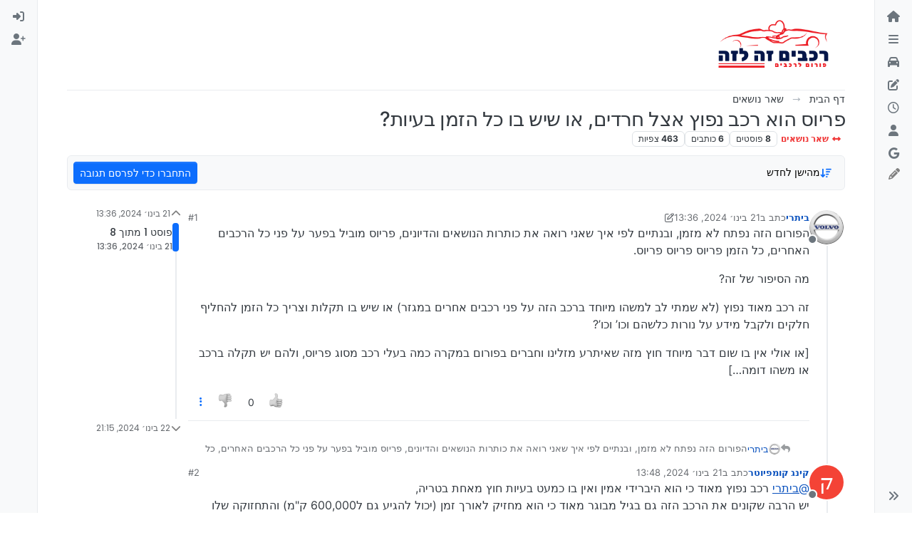

--- FILE ---
content_type: text/html; charset=utf-8
request_url: https://rechavimzelaze.ovh/topic/462/%D7%A4%D7%A8%D7%99%D7%95%D7%A1-%D7%94%D7%95%D7%90-%D7%A8%D7%9B%D7%91-%D7%A0%D7%A4%D7%95%D7%A5-%D7%90%D7%A6%D7%9C-%D7%97%D7%A8%D7%93%D7%99%D7%9D-%D7%90%D7%95-%D7%A9%D7%99%D7%A9-%D7%91%D7%95-%D7%9B%D7%9C-%D7%94%D7%96%D7%9E%D7%9F-%D7%91%D7%A2%D7%99%D7%95%D7%AA
body_size: 179977
content:
<!DOCTYPE html>
<html lang="he" data-dir="rtl" style="direction: rtl;">
<head>
<title>פריוס הוא רכב נפוץ אצל חרדים, או שיש בו כל הזמן בעיות? | רכבים זה לזה</title>
<meta name="viewport" content="width&#x3D;device-width, initial-scale&#x3D;1.0" />
	<meta name="content-type" content="text/html; charset=UTF-8" />
	<meta name="apple-mobile-web-app-capable" content="yes" />
	<meta name="mobile-web-app-capable" content="yes" />
	<meta property="og:site_name" content="פורום רכבים זה לזה" />
	<meta name="msapplication-badge" content="frequency=30; polling-uri=https://rechavimzelaze.ovh/sitemap.xml" />
	<meta name="theme-color" content="#ffffff" />
	<meta name="keywords" content="חרדי,דתי,רכב,רכבים,מגזר חרדי,מכונית,מכוניות,אוטו,טויוטה,פורום,יעוץ,יעוץ בענייני רכב,התיעצות,מומחים,מומחי רכב,מומחה רכב,מקצוענים,יד שניה,יד 2" />
	<meta name="msapplication-square150x150logo" content="/assets/uploads/system/site-logo.png" />
	<meta name="title" content="פריוס הוא רכב נפוץ אצל חרדים, או שיש בו כל הזמן בעיות?" />
	<meta property="og:title" content="פריוס הוא רכב נפוץ אצל חרדים, או שיש בו כל הזמן בעיות?" />
	<meta property="og:type" content="article" />
	<meta property="article:published_time" content="2024-01-21T13:36:08.773Z" />
	<meta property="article:modified_time" content="2024-01-22T21:15:15.269Z" />
	<meta property="article:section" content="שאר נושאים" />
	<meta name="description" content="הפורום הזה נפתח לא מזמן, ובנתיים לפי איך שאני רואה את כותרות הנושאים והדיונים, פריוס מוביל בפער על פני כל הרכבים האחרים, כל הזמן פריוס פריוס פריוס. מה הסיפור..." />
	<meta property="og:description" content="הפורום הזה נפתח לא מזמן, ובנתיים לפי איך שאני רואה את כותרות הנושאים והדיונים, פריוס מוביל בפער על פני כל הרכבים האחרים, כל הזמן פריוס פריוס פריוס. מה הסיפור..." />
	<meta property="og:image" content="https://rechavimzelaze.ovh/assets/uploads/profile/uid-286/286-profileavatar-1705576913215.png" />
	<meta property="og:image:url" content="https://rechavimzelaze.ovh/assets/uploads/profile/uid-286/286-profileavatar-1705576913215.png" />
	<meta property="og:image" content="https://rechavimzelaze.ovh/assets/uploads/system/site-logo.png" />
	<meta property="og:image:url" content="https://rechavimzelaze.ovh/assets/uploads/system/site-logo.png" />
	<meta property="og:image:width" content="1091" />
	<meta property="og:image:height" content="460" />
	<meta property="og:url" content="https://rechavimzelaze.ovh/topic/462/%D7%A4%D7%A8%D7%99%D7%95%D7%A1-%D7%94%D7%95%D7%90-%D7%A8%D7%9B%D7%91-%D7%A0%D7%A4%D7%95%D7%A5-%D7%90%D7%A6%D7%9C-%D7%97%D7%A8%D7%93%D7%99%D7%9D-%D7%90%D7%95-%D7%A9%D7%99%D7%A9-%D7%91%D7%95-%D7%9B%D7%9C-%D7%94%D7%96%D7%9E%D7%9F-%D7%91%D7%A2%D7%99%D7%95%D7%AA" />
	
<link rel="stylesheet" type="text/css" href="/assets/client-rtl.css?v=da9afec978c" />
<link rel="icon" type="image/x-icon" href="/assets/uploads/system/favicon.ico?v&#x3D;da9afec978c" />
	<link rel="manifest" href="/manifest.webmanifest" crossorigin="use-credentials" />
	<link rel="search" type="application/opensearchdescription+xml" title="פורום רכבים זה לזה" href="/osd.xml" />
	<link rel="apple-touch-icon" href="/assets/uploads/system/touchicon-orig.png" />
	<link rel="icon" sizes="36x36" href="/assets/uploads/system/touchicon-36.png" />
	<link rel="icon" sizes="48x48" href="/assets/uploads/system/touchicon-48.png" />
	<link rel="icon" sizes="72x72" href="/assets/uploads/system/touchicon-72.png" />
	<link rel="icon" sizes="96x96" href="/assets/uploads/system/touchicon-96.png" />
	<link rel="icon" sizes="144x144" href="/assets/uploads/system/touchicon-144.png" />
	<link rel="icon" sizes="192x192" href="/assets/uploads/system/touchicon-192.png" />
	<link rel="stylesheet" href="https://rechavimzelaze.ovh/assets/plugins/nodebb-plugin-emoji/emoji/styles.css?v&#x3D;da9afec978c" />
	<link rel="prefetch stylesheet" href="/assets/plugins/nodebb-plugin-markdown/styles/hybrid.css" />
	<link rel="prefetch" href="/assets/language/he/markdown.json?v&#x3D;da9afec978c" />
	<link rel="prefetch" href="/assets/src/modules/composer.js?v&#x3D;da9afec978c" />
	<link rel="prefetch" href="/assets/src/modules/composer/uploads.js?v&#x3D;da9afec978c" />
	<link rel="prefetch" href="/assets/src/modules/composer/drafts.js?v&#x3D;da9afec978c" />
	<link rel="prefetch" href="/assets/src/modules/composer/tags.js?v&#x3D;da9afec978c" />
	<link rel="prefetch" href="/assets/src/modules/composer/categoryList.js?v&#x3D;da9afec978c" />
	<link rel="prefetch" href="/assets/src/modules/composer/resize.js?v&#x3D;da9afec978c" />
	<link rel="prefetch" href="/assets/src/modules/composer/autocomplete.js?v&#x3D;da9afec978c" />
	<link rel="prefetch" href="/assets/templates/composer.tpl?v&#x3D;da9afec978c" />
	<link rel="prefetch" href="/assets/language/he/topic.json?v&#x3D;da9afec978c" />
	<link rel="prefetch" href="/assets/language/he/modules.json?v&#x3D;da9afec978c" />
	<link rel="prefetch" href="/assets/language/he/tags.json?v&#x3D;da9afec978c" />
	<link rel="canonical" href="https://rechavimzelaze.ovh/topic/462/פריוס-הוא-רכב-נפוץ-אצל-חרדים-או-שיש-בו-כל-הזמן-בעיות" />
	<link rel="up" href="https://rechavimzelaze.ovh/category/38/שאר-נושאים" />
	<link rel="author" href="https://rechavimzelaze.ovh/user/ביתרי" />
	
<script>
var config = JSON.parse('{"relative_path":"","upload_url":"/assets/uploads","asset_base_url":"/assets","assetBaseUrl":"/assets","siteTitle":"\u05E4\u05D5\u05E8\u05D5\u05DD \u05E8\u05DB\u05D1\u05D9\u05DD \u05D6\u05D4 \u05DC\u05D6\u05D4","browserTitle":"\u05E8\u05DB\u05D1\u05D9\u05DD \u05D6\u05D4 \u05DC\u05D6\u05D4","description":"\u05E4\u05D5\u05E8\u05D5\u05DD \u05D4\u05E8\u05DB\u05D1 \u05DC\u05DE\u05D2\u05D6\u05E8 \u05D4\u05D7\u05E8\u05D3\u05D9 \u05D5\u05D4\u05D3\u05EA\u05D9","keywords":"\u05D7\u05E8\u05D3\u05D9,\u05D3\u05EA\u05D9,\u05E8\u05DB\u05D1,\u05E8\u05DB\u05D1\u05D9\u05DD,\u05DE\u05D2\u05D6\u05E8 \u05D7\u05E8\u05D3\u05D9,\u05DE\u05DB\u05D5\u05E0\u05D9\u05EA,\u05DE\u05DB\u05D5\u05E0\u05D9\u05D5\u05EA,\u05D0\u05D5\u05D8\u05D5,\u05D8\u05D5\u05D9\u05D5\u05D8\u05D4,\u05E4\u05D5\u05E8\u05D5\u05DD,\u05D9\u05E2\u05D5\u05E5,\u05D9\u05E2\u05D5\u05E5 \u05D1\u05E2\u05E0\u05D9\u05D9\u05E0\u05D9 \u05E8\u05DB\u05D1,\u05D4\u05EA\u05D9\u05E2\u05E6\u05D5\u05EA,\u05DE\u05D5\u05DE\u05D7\u05D9\u05DD,\u05DE\u05D5\u05DE\u05D7\u05D9 \u05E8\u05DB\u05D1,\u05DE\u05D5\u05DE\u05D7\u05D4 \u05E8\u05DB\u05D1,\u05DE\u05E7\u05E6\u05D5\u05E2\u05E0\u05D9\u05DD,\u05D9\u05D3 \u05E9\u05E0\u05D9\u05D4,\u05D9\u05D3 2","brand:logo":"&#x2F;assets&#x2F;uploads&#x2F;system&#x2F;site-logo.png","titleLayout":"&#123;pageTitle&#125; | &#123;browserTitle&#125;","showSiteTitle":false,"maintenanceMode":false,"postQueue":0,"minimumTitleLength":3,"maximumTitleLength":100,"minimumPostLength":5,"maximumPostLength":10000000,"minimumTagsPerTopic":0,"maximumTagsPerTopic":8,"minimumTagLength":3,"maximumTagLength":20,"undoTimeout":10000,"useOutgoingLinksPage":false,"allowGuestHandles":false,"allowTopicsThumbnail":true,"usePagination":true,"disableChat":false,"disableChatMessageEditing":false,"maximumChatMessageLength":1000,"socketioTransports":["polling","websocket"],"socketioOrigins":"https://rechavimzelaze.ovh:*","websocketAddress":"","maxReconnectionAttempts":5,"reconnectionDelay":1500,"topicsPerPage":40,"postsPerPage":40,"maximumFileSize":50000,"theme:id":"nodebb-theme-harmony","theme:src":"","defaultLang":"he","userLang":"he","loggedIn":false,"uid":-1,"cache-buster":"v=da9afec978c","topicPostSort":"oldest_to_newest","categoryTopicSort":"recently_replied","csrf_token":false,"searchEnabled":true,"searchDefaultInQuick":"titlesposts","bootswatchSkin":"","composer:showHelpTab":true,"enablePostHistory":true,"timeagoCutoff":365,"timeagoCodes":["af","am","ar","az-short","az","be","bg","bs","ca","cs","cy","da","de-short","de","dv","el","en-short","en","es-short","es","et","eu","fa-short","fa","fi","fr-short","fr","gl","he","hr","hu","hy","id","is","it-short","it","ja","jv","ko","ky","lt","lv","mk","nl","no","pl","pt-br-short","pt-br","pt-short","pt","ro","rs","ru","rw","si","sk","sl","sq","sr","sv","th","tr-short","tr","uk","ur","uz","vi","zh-CN","zh-TW"],"cookies":{"enabled":false,"message":"[[global:cookies.message]]","dismiss":"[[global:cookies.accept]]","link":"[[global:cookies.learn-more]]","link_url":"https:&#x2F;&#x2F;www.cookiesandyou.com"},"thumbs":{"size":512},"emailPrompt":1,"useragent":{"isSafari":false},"fontawesome":{"pro":false,"styles":["solid","brands","regular"],"version":"6.7.2"},"activitypub":{"probe":0},"acpLang":"undefined","topicSearchEnabled":false,"disableCustomUserSkins":true,"defaultBootswatchSkin":"","theme":{"enableQuickReply":false,"enableBreadcrumbs":true,"centerHeaderElements":false,"mobileTopicTeasers":true,"stickyToolbar":true,"topicSidebarTools":false,"topMobilebar":false,"autohideBottombar":true,"openSidebars":false,"chatModals":true},"openDraftsOnPageLoad":false,"emojiCustomFirst":false,"markdown":{"highlight":1,"highlightLinesLanguageList":"[]","hljsLanguages":["common"],"theme":"hybrid.css","defaultHighlightLanguage":"","externalMark":true},"composer-default":{},"web-push":{"vapidKey":"BAFB4tE_o_CDltYGDdiBF6hoV24z2L5exIT1drtO89OVqWM885765xXUUGe6t2-T5efs9vMZtl6BN2ppPj5XQRc"},"google-analytics":{"displayFeatures":"off","ga4id":"G-YDEXGZ9F0L","id":"","useUA":"off"},"sso-google":{"style":"light"},"question-and-answer":{}}');
var app = {
user: JSON.parse('{"uid":-1,"username":"אורח","displayname":"אורח","userslug":"","fullname":"אורח","email":"","icon:text":"?","icon:bgColor":"#aaa","groupTitle":"","groupTitleArray":[],"status":"offline","reputation":0,"email:confirmed":false,"unreadData":{"":{},"new":{},"watched":{},"unreplied":{}},"isAdmin":false,"isGlobalMod":false,"isMod":false,"privileges":{"chat":false,"chat:privileged":false,"upload:post:image":false,"upload:post:file":false,"signature":false,"invite":false,"group:create":false,"search:content":false,"search:users":false,"search:tags":false,"view:users":true,"view:tags":true,"view:groups":true,"local:login":false,"ban":false,"mute":false,"view:users:info":false},"blocks":[],"timeagoCode":"he","offline":true,"lastRoomId":null,"isEmailConfirmSent":false}')
};
document.documentElement.style.setProperty('--panel-offset', `0px`);
</script>


<style>@charset "UTF-8";
@import url("https://fonts.googleapis.com/css2?family=Rubik:ital,wght@0,300;0,400;0,500;0,600;0,700;0,800;0,900;1,300;1,400;1,500;1,600;1,700;1,800;1,900&display=swap");
* {
  direction: rtl !important;
}

.body {
  font-family: "Rubik", sans-serif !important;
}

[component="brand/logo"] {
  max-height: 78px;
  width: auto;
}

[component="post/actions"] {
  opacity: 1 !important;
}

a[data-bs-original-title*=ותיק] {
  display: none;
}

a[data-bs-original-title*=מתקדם] {
  display: none;
}

a[data-bs-original-title*=חדש] {
  display: none;
}

a[data-bs-original-title*=מנטור] {
  display: none;
}

a[data-bs-original-title*="עמוד התווך"] {
  display: none;
}

a[data-bs-original-title*=פעיל] {
  display: none;
}

a[data-bs-original-title*=בכיר] {
  display: none;
}

a[data-bs-original-title*=מתחיל] {
  display: none;
}

a[data-bs-original-title*=מהמייסדים] {
  display: none;
}

/* עיצוב הדירוג */
.user-level-text {
  font-size: 18px; /* גודל טקסט גדול יותר */
  color: black; /* צבע טקסט שחור */
  text-align: center; /* מיקוד הטקסט במרכז */
  font-weight: bold; /* הדגשה של הטקסט */
}

.user-logo {
  display: flex;
  justify-content: center; /* ממקם את הלוגו במרכז */
  align-items: center; /* ממקם את הלוגו במרכז באופן אנכי */
  margin-top: 10px; /* מרווח מעל הלוגו */
  margin-bottom: 10px; /* מרווח מתחת ללוגו */
  max-width: 200px; /* גודל מקסימלי לרוחב התמונה */
  max-height: 200px; /* גודל מקסימלי לגובה התמונה */
  overflow: hidden; /* חותך את התמונה אם היא גדולה מדי */
}

.user-logo img {
  width: 100%; /* התמונה תתפוס את כל הרוחב של האלמנט */
  height: auto; /* גובה התמונה יתאים באופן אוטומטי */
  object-fit: contain; /* שומר על יחס הגובה-רוחב של התמונה */
  opacity: 0.8; /* שקיפות לתמונה */
}

/* הסתרת כל המידע בכרטיס המשתמש */
.profile-card .profile-card-cover-container,
.profile-card .profile-card-avatar,
.profile-card .btn-group,
.profile-card .dropdown-menu,
.profile-card-info .aboutme,
.profile-card-info .account-stats,
.profile-card-info .profile-meta,
.profile-card-info .stat,
.profile-card-info .text-center {
  display: none !important;
}

/* השארת את שם המשתמש והמוניטין */
.profile-card-info .fullname,
.profile-card-info .username {
  display: block !important;
}

/* השארת רק את המוניטין */
.profile-card-info .account-stats .stat {
  display: block !important;
}

/* הסתרת את התמונה */
.profile-card .profile-card-avatar img,
.profile-card .profile-card-avatar .avatar {
  display: none !important;
}

/* שינוי כפתור הלייק */
[component="post/upvote"] i:before {
  border-radius: 5px;
  background-image: url("https://rechavimzelaze.ovh/assets/uploads/nambers/1f44d.png");
  background-size: 20px 20px;
  display: inline-block;
  width: 20px;
  height: 20px;
  content: "";
  filter: grayscale(100%);
}

[component="post/upvote"].upvoted i:before {
  border-radius: 5px;
  background-image: url("https://rechavimzelaze.ovh/assets/uploads/nambers/1f44d.png");
  background-size: 20px 20x;
  display: inline-block;
  width: 20px;
  height: 20px;
  content: "";
  filter: grayscale(0%);
}

[component="post/downvote"] i:before {
  border-radius: 5px;
  background-image: url("https://rechavimzelaze.ovh/assets/uploads/nambers/unlike.png");
  background-size: 20px 20px;
  display: inline-block;
  width: 20px;
  height: 20px;
  content: "";
  filter: grayscale(100%);
}

[component="post/downvote"].downvoted i:before {
  border-radius: 5px;
  background-image: url("https://rechavimzelaze.ovh/assets/uploads/nambers/unlike.png");
  background-size: 20px 20x;
  display: inline-block;
  width: 20px;
  height: 20px;
  content: "";
  filter: grayscale(0%);
}

[component="post/upvote"].upvoted:hover {
  background-color: unset !important;
}

[component="post/upvote"] {
  background-color: unset !important;
}

[component="post/downvote"].downvoted:hover {
  background-color: unset !important;
}

[component="post/downvote"] {
  background-color: unset !important;
}

/* הסתרת אירועי טיימליין */
.timeline-event {
  display: none !important;
}

[component="topic/forked/message"] {
  display: none !important;
}

/* הסתרת אירועי העברה */
[component="topic/moved"] {
  display: none !important;
}

/* הסתרת תמונות בציטוט*/
.topic .posts .content blockquote img,
.preview blockquote img {
  display: none !important;
}

/* מציג פוסט בריחוף*/
.post-preview {
  position: absolute;
  background: white;
  border-radius: 5px;
  box-shadow: 2px 2px 13px 4px rgba(0, 0, 0, 0.5);
  right: 100px;
  padding: 10px 15px;
  bottom: 110%;
  z-index: 101;
  max-height: 200px;
  display: none;
  max-width: 400px;
  z-index: 10000;
}

.wrap-post-preview::-webkit-scrollbar {
  width: 5px;
  height: 5px;
}

.wrap-post-preview::-webkit-scrollbar-thumb {
  background: #666;
  border-radius: 20px;
}

.wrap-post-preview::-webkit-scrollbar-track {
  background: #ddd;
  border-radius: 20px;
}

.post-preview p {
  font-size: 14px;
}

.post-preview p:last-of-type {
  margin: 0;
}

.wrap-post-preview {
  max-height: 160px;
  overflow: auto;
  padding: 0 0 0 7px;
}

.post-preview li {
  border-bottom: 0;
  height: max-content !important;
  outline: none;
  font-size: 10px;
  padding: 10px;
  border: none;
  box-shadow: none;
}

.post-preview .category-item {
  outline: none;
  border: none;
  box-shadow: none;
}

.post-preview .emoji {
  width: 23px !important;
  height: 23px !important;
}

.post-preview img {
  width: auto !important;
  height: auto !important;
  max-width: 300px !important;
  display: inline !important;
  border-radius: 0 !important;
}

button i {
  color: gray !important;
}

/* מיקוד באייקון 'מועדפים' בלבד */
#bookmarks-link-navigation > i.fas.fa-bookmark {
  line-height: normal; /* התאמה של קו הגובה */
  margin-top: 10px; /* התאמת מיקום עד לרמת פיקסלים */
  color: gray; /* צבע האייקון */
}

/* אופציונלי: יישור תיבה כללית */
/* מיקום יציב של הכפתור */
#bookmarks-link-navigation {
  margin-left: auto; /* דוחף את הכפתור לצד ימין */
  display: flex; /* שמירה על עיצוב פנימי */
  align-items: center; /* יישור אנכי של האייקון */
  justify-content: center; /* יישור אופקי אם יש טקסט */
  padding: 0 10px; /* ריווח פנימי */
}

/* עיצוב ההורה */
.sidebar-toggle-container {
  display: flex; /* שימוש בפלקסבוקס */
  align-items: center; /* יישור אנכי */
  justify-content: flex-start; /* שומרים על כלים אחרים בצד שמאל */
}

img[alt=👯] {
  display: none !important;
}

iframe {
  display: block;
  margin-left: auto;
  margin-right: auto;
}

a[component="post/quote"] {
  display: none !important;
}

/* כותרת דביקה לעמוד - גרסה מעודכנת */</style>

</head>
<body class="page-topic page-topic-462 page-topic-פריוס-הוא-רכב-נפוץ-אצל-חרדים-או-שיש-בו-כל-הזמן-בעיות template-topic page-topic-category-38 page-topic-category-שאר-נושאים parent-category-38 page-status-200 theme-harmony user-guest skin-noskin">
<a class="visually-hidden-focusable position-absolute top-0 start-0 p-3 m-3 bg-body" style="z-index: 1021;" href="#content">דילוג לתוכן</a>

<div class="layout-container d-flex justify-content-between pb-4 pb-md-0">
<nav component="sidebar/left" class=" text-dark bg-light sidebar sidebar-left start-0 border-end vh-100 d-none d-lg-flex flex-column justify-content-between sticky-top">
<ul id="main-nav" class="list-unstyled d-flex flex-column w-100 gap-2 mt-2 overflow-y-auto">


<li class="nav-item mx-2 " title="דף הבית">
<a class="nav-link navigation-link d-flex gap-2 justify-content-between align-items-center "  href="&#x2F;"  aria-label="דף הבית">
<span class="d-flex gap-2 align-items-center text-nowrap truncate-open">
<span class="position-relative">

<i class="fa fa-fw fa-house fa-solid" data-content=""></i>
<span component="navigation/count" class="visible-closed position-absolute top-0 start-100 translate-middle badge rounded-1 bg-primary hidden"></span>

</span>
<span class="nav-text small visible-open fw-semibold text-truncate">דף הבית</span>
</span>
<span component="navigation/count" class="visible-open badge rounded-1 bg-primary hidden"></span>
</a>

</li>



<li class="nav-item mx-2 " title="תקנון הפורום">
<a class="nav-link navigation-link d-flex gap-2 justify-content-between align-items-center "  href="https:&#x2F;&#x2F;rechavimzelaze.ovh&#x2F;post&#x2F;10"  aria-label="תקנון הפורום">
<span class="d-flex gap-2 align-items-center text-nowrap truncate-open">
<span class="position-relative">

<i class="fa fa-fw fa-navicon" data-content=""></i>
<span component="navigation/count" class="visible-closed position-absolute top-0 start-100 translate-middle badge rounded-1 bg-primary hidden"></span>

</span>
<span class="nav-text small visible-open fw-semibold text-truncate">תקנון הפורום</span>
</span>
<span component="navigation/count" class="visible-open badge rounded-1 bg-primary hidden"></span>
</a>

</li>



<li class="nav-item mx-2 " title="מילון מושגים ">
<a class="nav-link navigation-link d-flex gap-2 justify-content-between align-items-center "  href="https:&#x2F;&#x2F;rechavimzelaze.ovh&#x2F;post&#x2F;633"  aria-label="מילון מושגים המלא">
<span class="d-flex gap-2 align-items-center text-nowrap truncate-open">
<span class="position-relative">

<i class="fa fa-fw fa-car fa-solid" data-content=""></i>
<span component="navigation/count" class="visible-closed position-absolute top-0 start-100 translate-middle badge rounded-1 bg-primary hidden"></span>

</span>
<span class="nav-text small visible-open fw-semibold text-truncate">מילון מושגים המלא</span>
</span>
<span component="navigation/count" class="visible-open badge rounded-1 bg-primary hidden"></span>
</a>

</li>



<li class="nav-item mx-2 contact-icon" title="המדריך למשתמש">
<a class="nav-link navigation-link d-flex gap-2 justify-content-between align-items-center "  href="https:&#x2F;&#x2F;rechavimzelaze.ovh&#x2F;post&#x2F;22971"  target="_blank" aria-label="המדריך המלא למשתמש">
<span class="d-flex gap-2 align-items-center text-nowrap truncate-open">
<span class="position-relative">

<i class="fa fa-fw fa-pen-to-square fa-solid" data-content=""></i>
<span component="navigation/count" class="visible-closed position-absolute top-0 start-100 translate-middle badge rounded-1 bg-primary hidden"></span>

</span>
<span class="nav-text small visible-open fw-semibold text-truncate">המדריך המלא למשתמש</span>
</span>
<span component="navigation/count" class="visible-open badge rounded-1 bg-primary hidden"></span>
</a>

</li>



<li class="nav-item mx-2 " title="פוסטים אחרונים">
<a class="nav-link navigation-link d-flex gap-2 justify-content-between align-items-center "  href="&#x2F;recent"  aria-label="פוסטים אחרונים">
<span class="d-flex gap-2 align-items-center text-nowrap truncate-open">
<span class="position-relative">

<i class="fa fa-fw fa-clock-o" data-content=""></i>
<span component="navigation/count" class="visible-closed position-absolute top-0 start-100 translate-middle badge rounded-1 bg-primary hidden"></span>

</span>
<span class="nav-text small visible-open fw-semibold text-truncate">פוסטים אחרונים</span>
</span>
<span component="navigation/count" class="visible-open badge rounded-1 bg-primary hidden"></span>
</a>

</li>



<li class="nav-item mx-2 " title="משתמשים">
<a class="nav-link navigation-link d-flex gap-2 justify-content-between align-items-center "  href="&#x2F;users"  aria-label="משתמשים">
<span class="d-flex gap-2 align-items-center text-nowrap truncate-open">
<span class="position-relative">

<i class="fa fa-fw fa-user" data-content=""></i>
<span component="navigation/count" class="visible-closed position-absolute top-0 start-100 translate-middle badge rounded-1 bg-primary hidden"></span>

</span>
<span class="nav-text small visible-open fw-semibold text-truncate">משתמשים</span>
</span>
<span component="navigation/count" class="visible-open badge rounded-1 bg-primary hidden"></span>
</a>

</li>



<li class="nav-item mx-2 " title="חיפוש גוגל בפורום">
<a class="nav-link navigation-link d-flex gap-2 justify-content-between align-items-center "  href="javascript:bootbox.prompt({title:&#x27;&lt;div style=&quot;text-align: center;&quot;&gt;&lt;img src=&quot;https:&#x2F;&#x2F;rechavimzelaze.ovh&#x2F;assets&#x2F;uploads&#x2F;system&#x2F;site-logo.png?v=p9epuplqjq0&quot; width=&quot;400&quot;&gt;&lt;&#x2F;div&gt;&#x27;,placeholder:&#x27;כתוב מילים לחיפוש ב Google&#x27;,buttons:{confirm:{label:&#x27;חיפוש&#x27;},cancel:{label:&#x27;ביטול&#x27;}},backdrop:true,callback:function(result){if(result!=null&amp;&amp;result!=&#x27;&#x27;){var a=document.createElement(&#x27;a&#x27;);a.href=&#x27;https:&#x2F;&#x2F;www.google.co.il&#x2F;search?q=site:rechavimzelaze.ovh &#x27;+encodeURIComponent(result.trim());a.target=&#x27;_blank&#x27;;a.click();}}});"  aria-label="חיפוש גוגל בפורום">
<span class="d-flex gap-2 align-items-center text-nowrap truncate-open">
<span class="position-relative">

<i class="fa fa-fw fa-google fa-brands" data-content=""></i>
<span component="navigation/count" class="visible-closed position-absolute top-0 start-100 translate-middle badge rounded-1 bg-primary hidden"></span>

</span>
<span class="nav-text small visible-open fw-semibold text-truncate">חיפוש גוגל בפורום</span>
</span>
<span component="navigation/count" class="visible-open badge rounded-1 bg-primary hidden"></span>
</a>

</li>


</ul>
<div class="sidebar-toggle-container align-self-start">

<div class="sidebar-toggle m-2 d-none d-lg-block">
<a href="#" role="button" component="sidebar/toggle" class="nav-link d-flex gap-2 align-items-center p-2 pointer w-100 text-nowrap" title="הרחבה" aria-label="הצגת סרגל צד">
<i class="fa fa-fw fa-angles-right"></i>
<i class="fa fa-fw fa-angles-left"></i>
<span class="nav-text visible-open fw-semibold small lh-1">כיווץ</span>
</a>
</div>
</div>
</nav>
<main id="panel" class="d-flex flex-column gap-3 flex-grow-1 mt-3" style="min-width: 0;">

<div class="container-lg px-md-4 brand-container">
<div class="col-12 d-flex border-bottom pb-3 ">

<div component="brand/wrapper" class="d-flex align-items-center gap-3 p-2 rounded-1 align-content-stretch ">

<a component="brand/anchor" href="https://rechavimzelaze.ovh/" title="לוגו מותג">
<img component="brand/logo" alt="לוגו מותג" class="" src="/assets/uploads/system/site-logo.png?v=da9afec978c" />
</a>


</div>


</div>
</div>

<div class="container-lg px-md-4 d-flex flex-column gap-3 h-100 mb-5 mb-lg-0" id="content">
<noscript>
<div class="alert alert-danger">
<p>
Your browser does not seem to support JavaScript. As a result, your viewing experience will be diminished, and you have been placed in <strong>read-only mode</strong>.
</p>
<p>
Please download a browser that supports JavaScript, or enable it if it's disabled (i.e. NoScript).
</p>
</div>
</noscript>
<script type="application/ld+json">{
"@context": "https://schema.org",
"@type": "BreadcrumbList",
"itemListElement": [{
"@type": "ListItem",
"position": 1,
"name": "פורום רכבים זה לזה",
"item": "https://rechavimzelaze.ovh"
}
,{
"@type": "ListItem",
"position": 2,
"name": "שאר נושאים"
,"item": "https://rechavimzelaze.ovh/category/38/שאר-נושאים"
},{
"@type": "ListItem",
"position": 3,
"name": "פריוס הוא רכב נפוץ אצל חרדים, או שיש בו כל הזמן בעיות?"

}
]}</script>


<ol class="breadcrumb mb-0 " itemscope="itemscope" itemprop="breadcrumb" itemtype="http://schema.org/BreadcrumbList">

<li itemscope="itemscope" itemprop="itemListElement" itemtype="http://schema.org/ListItem" class="breadcrumb-item ">
<meta itemprop="position" content="1" />
<a href="https://rechavimzelaze.ovh" itemprop="item">
<span class="fw-semibold" itemprop="name">דף הבית</span>
</a>
</li>

<li itemscope="itemscope" itemprop="itemListElement" itemtype="http://schema.org/ListItem" class="breadcrumb-item ">
<meta itemprop="position" content="2" />
<a href="https://rechavimzelaze.ovh/category/38/שאר-נושאים" itemprop="item">
<span class="fw-semibold" itemprop="name">שאר נושאים</span>
</a>
</li>

<li component="breadcrumb/current" itemscope="itemscope" itemprop="itemListElement" itemtype="http://schema.org/ListItem" class="breadcrumb-item active">
<meta itemprop="position" content="3" />

<span class="fw-semibold" itemprop="name">פריוס הוא רכב נפוץ אצל חרדים, או שיש בו כל הזמן בעיות?</span>

</li>

</ol>



<div class="flex-fill" itemid="/topic/462/%D7%A4%D7%A8%D7%99%D7%95%D7%A1-%D7%94%D7%95%D7%90-%D7%A8%D7%9B%D7%91-%D7%A0%D7%A4%D7%95%D7%A5-%D7%90%D7%A6%D7%9C-%D7%97%D7%A8%D7%93%D7%99%D7%9D-%D7%90%D7%95-%D7%A9%D7%99%D7%A9-%D7%91%D7%95-%D7%9B%D7%9C-%D7%94%D7%96%D7%9E%D7%9F-%D7%91%D7%A2%D7%99%D7%95%D7%AA" itemscope itemtype="https://schema.org/DiscussionForumPosting">
<meta itemprop="headline" content="פריוס הוא רכב נפוץ אצל חרדים, או שיש בו כל הזמן בעיות?">
<meta itemprop="text" content="פריוס הוא רכב נפוץ אצל חרדים, או שיש בו כל הזמן בעיות?">
<meta itemprop="url" content="/topic/462/%D7%A4%D7%A8%D7%99%D7%95%D7%A1-%D7%94%D7%95%D7%90-%D7%A8%D7%9B%D7%91-%D7%A0%D7%A4%D7%95%D7%A5-%D7%90%D7%A6%D7%9C-%D7%97%D7%A8%D7%93%D7%99%D7%9D-%D7%90%D7%95-%D7%A9%D7%99%D7%A9-%D7%91%D7%95-%D7%9B%D7%9C-%D7%94%D7%96%D7%9E%D7%9F-%D7%91%D7%A2%D7%99%D7%95%D7%AA">
<meta itemprop="datePublished" content="2024-01-21T13:36:08.773Z">
<meta itemprop="dateModified" content="2024-01-22T21:15:15.269Z">
<div itemprop="author" itemscope itemtype="https://schema.org/Person">
<meta itemprop="name" content="ביתרי">
<meta itemprop="url" content="/user/ביתרי">
</div>
<div class="d-flex flex-column gap-3">
<div class="d-flex gap-2 flex-wrap flex-lg-nowrap">
<div class="d-flex flex-column gap-3 flex-grow-1">
<h1 component="post/header" class="tracking-tight fw-semibold fs-3 mb-0 text-break ">
<span class="topic-title" component="topic/title">פריוס הוא רכב נפוץ אצל חרדים, או שיש בו כל הזמן בעיות?</span>
</h1>
<div class="topic-info d-flex gap-2 align-items-center flex-wrap ">
<span component="topic/labels" class="d-flex gap-2 hidden">
<span component="topic/scheduled" class="badge badge border border-gray-300 text-body hidden">
<i class="fa fa-clock-o"></i> מתוזמן
</span>
<span component="topic/pinned" class="badge badge border border-gray-300 text-body hidden">
<i class="fa fa-thumb-tack"></i> נעוץ
</span>
<span component="topic/locked" class="badge badge border border-gray-300 text-body hidden">
<i class="fa fa-lock"></i> נעול
</span>
<a component="topic/moved" href="/category/" class="badge badge border border-gray-300 text-body text-decoration-none hidden">
<i class="fa fa-arrow-circle-right"></i> הועבר
</a>

</span>
<a href="/category/38/שאר-נושאים" class="badge px-1 text-truncate text-decoration-none border" style="color: #f03838;background-color: #ffffff;border-color: #ffffff!important; max-width: 70vw;">
			<i class="fa fa-fw fa-left-right fa-solid"></i>
			שאר נושאים
		</a>
<div data-tid="462" component="topic/tags" class="lh-1 tags tag-list d-flex flex-wrap hidden-xs hidden-empty gap-2"></div>
<div class="d-flex hidden-xs gap-2"><span class="badge text-body border border-gray-300 stats text-xs">
<i class="fa-regular fa-fw fa-message visible-xs-inline" title="פוסטים"></i>
<span component="topic/post-count" title="8" class="fw-bold">8</span>
<span class="hidden-xs text-lowercase fw-normal">פוסטים</span>
</span>
<span class="badge text-body border border-gray-300 stats text-xs">
<i class="fa fa-fw fa-user visible-xs-inline" title="כותבים"></i>
<span title="6" class="fw-bold">6</span>
<span class="hidden-xs text-lowercase fw-normal">כותבים</span>
</span>
<span class="badge text-body border border-gray-300 stats text-xs">
<i class="fa fa-fw fa-eye visible-xs-inline" title="צפיות"></i>
<span class="fw-bold" title="463">463</span>
<span class="hidden-xs text-lowercase fw-normal">צפיות</span>
</span></div>
</div>
</div>
<div class="d-flex flex-wrap flex-lg-nowrap gap-2 align-items-center mt-2 hidden-empty" component="topic/thumb/list"></div>
</div>
<div class="row mb-4 mb-lg-0">
<div class="topic col-lg-12">
<div class="sticky-tools " style="top: 0;">
<nav class="d-flex flex-nowrap my-2 p-0 border-0 rounded topic-main-buttons">
<div class="d-flex flex-row p-2 text-bg-light border rounded w-100 align-items-center">
<div class="d-flex me-auto mb-0 gap-2 align-items-center flex-wrap">


<div class="btn-group bottom-sheet" component="thread/sort">
<button class="btn btn-ghost btn-sm ff-secondary d-flex gap-2 align-items-center dropdown-toggle text-truncate" data-bs-toggle="dropdown" aria-haspopup="true" aria-expanded="false" aria-label="אפשרות מיון פוסטים, מהישן לחדש">
<i class="fa fa-fw fa-arrow-down-wide-short text-primary"></i>
<span class="d-none d-md-inline fw-semibold text-truncate text-nowrap">מהישן לחדש</span>
</button>
<ul class="dropdown-menu p-1 text-sm" role="menu">
<li>
<a class="dropdown-item rounded-1 d-flex align-items-center gap-2" href="#" class="oldest_to_newest" data-sort="oldest_to_newest" role="menuitem">
<span class="flex-grow-1">מהישן לחדש</span>
<i class="flex-shrink-0 fa fa-fw text-secondary"></i>
</a>
</li>
<li>
<a class="dropdown-item rounded-1 d-flex align-items-center gap-2" href="#" class="newest_to_oldest" data-sort="newest_to_oldest" role="menuitem">
<span class="flex-grow-1">מהחדש לישן</span>
<i class="flex-shrink-0 fa fa-fw text-secondary"></i>
</a>
</li>
<li>
<a class="dropdown-item rounded-1 d-flex align-items-center gap-2" href="#" class="most_votes" data-sort="most_votes" role="menuitem">
<span class="flex-grow-1">הכי הרבה הצבעות</span>
<i class="flex-shrink-0 fa fa-fw text-secondary"></i>
</a>
</li>
</ul>
</div>


</div>
<div component="topic/reply/container" class="btn-group hidden">
<a href="/compose?tid=462" class="d-flex px-3 gap-2 align-items-center btn btn-sm btn-primary fw-semibold" component="topic/reply" data-ajaxify="false" role="button"><i class="fa fa-fw fa-reply  d-sm-block d-md-none "></i><span class="d-none d-md-block text-truncate text-nowrap">תגובה</span></a>
<button type="button" class="btn btn-sm btn-primary dropdown-toggle flex-0" data-bs-toggle="dropdown" aria-haspopup="true" aria-expanded="false" aria-label="אפשרויות תגובה">
<span class="caret"></span>
</button>
<ul class="dropdown-menu dropdown-menu-end p-1 text-sm" role="menu">
<li><a class="dropdown-item rounded-1" href="#" component="topic/reply-as-topic" role="menuitem">תגובה כנושא</a></li>
</ul>
</div>


<a component="topic/reply/guest" href="/login" class="d-flex gap-2 align-items-center fw-semibold btn btn-sm btn-primary"><i class="fa fa-fw fa-sign-in  d-sm-block d-md-none "></i><span>התחברו כדי לפרסם תגובה</span></a>


</div>
</nav>
</div>



<div component="topic/deleted/message" class="alert alert-warning d-flex justify-content-between flex-wrap hidden">
<span>נושא זה נמחק. רק משתמשים עם הרשאות מתאימות יוכלו לצפות בו.</span>
<span>

</span>
</div>

<div class="d-flex gap-0 gap-lg-5">
<div class="posts-container" style="min-width: 0;">
<ul component="topic" class="posts timeline list-unstyled p-0 py-3" style="min-width: 0;" data-tid="462" data-cid="38">

<li component="post" class="   topic-owner-post" data-index="0" data-pid="4285" data-uid="286" data-timestamp="1705844168773" data-username="ביתרי" data-userslug="ביתרי" itemprop="comment" itemtype="http://schema.org/Comment" itemscope>
<a component="post/anchor" data-index="0" id="1"></a>
<meta itemprop="datePublished" content="2024-01-21T13:36:08.773Z">

<meta itemprop="dateModified" content="2024-01-21T13:36:36.218Z">



<div class="d-flex align-items-start gap-3 post-container-parent">
<div class="bg-body d-none d-sm-block rounded-circle" style="outline: 2px solid var(--bs-body-bg);">
<a class="d-inline-block position-relative text-decoration-none" href="/user/ביתרי" aria-label="דף פרופיל למשתמש ביתרי">
<img title="ביתרי" data-uid="286" class="avatar  avatar-rounded" alt="ביתרי" loading="lazy" component="user/picture" src="/assets/uploads/profile/uid-286/286-profileavatar-1705576913215.png" style="--avatar-size: 48px;" onError="this.remove()" itemprop="image" /><span title="ביתרי" data-uid="286" class="avatar  avatar-rounded" component="user/picture" style="--avatar-size: 48px; background-color: #2196f3">ב</span>

<span component="user/status" class="position-absolute top-100 start-100 border border-white border-2 rounded-circle status offline"><span class="visually-hidden">מנותק</span></span>

</a>
</div>
<div class="post-container d-flex gap-2 flex-grow-1 flex-column w-100" style="min-width:0;">
<div class="d-flex align-items-start justify-content-between gap-1 flex-nowrap w-100 post-header" itemprop="author" itemscope itemtype="https://schema.org/Person">
<div class="d-flex gap-1 flex-wrap align-items-center text-truncate">
<meta itemprop="name" content="ביתרי">
<meta itemprop="url" content="/user/ביתרי">
<div class="d-flex flex-nowrap gap-1 align-items-center text-truncate">
<div class="bg-body d-sm-none">
<a class="d-inline-block position-relative text-decoration-none" href="/user/ביתרי">
<img title="ביתרי" data-uid="286" class="avatar  avatar-rounded" alt="ביתרי" loading="lazy" component="user/picture" src="/assets/uploads/profile/uid-286/286-profileavatar-1705576913215.png" style="--avatar-size: 20px;" onError="this.remove()" itemprop="image" /><span title="ביתרי" data-uid="286" class="avatar  avatar-rounded" component="user/picture" style="--avatar-size: 20px; background-color: #2196f3">ב</span>

<span component="user/status" class="position-absolute top-100 start-100 border border-white border-2 rounded-circle status offline"><span class="visually-hidden">מנותק</span></span>

</a>
</div>
<a class="fw-bold text-nowrap text-truncate" href="/user/ביתרי" data-username="ביתרי" data-uid="286">ביתרי</a>
</div>


<div class="d-flex gap-1 align-items-center">
<span class="text-muted">כתב ב<a href="/post/4285" class="timeago text-muted" title="2024-01-21T13:36:08.773Z"></a></span>
<i component="post/edit-indicator" class="fa fa-edit text-muted edit-icon " title="נערך 21.1.2024, 13:36"></i>
<span data-editor="ביתרי" component="post/editor" class="visually-hidden">נערך לאחרונה על ידי ביתרי <span class="timeago" title="21.1.2024&#44; 13:36"></span></span>
</div>

</div>
<div class="d-flex align-items-center gap-1 justify-content-end">
<span class="bookmarked opacity-0 text-primary"><i class="fa fa-bookmark-o"></i></span>
<a href="/post/4285" class="post-index text-muted d-none d-md-inline">#1</a>
</div>
</div>
<div class="content text-break" component="post/content" itemprop="text">
<p dir="auto">הפורום הזה נפתח לא מזמן, ובנתיים לפי איך שאני רואה את כותרות הנושאים והדיונים, פריוס מוביל בפער על פני כל הרכבים האחרים, כל הזמן פריוס פריוס פריוס.</p>
<p dir="auto">מה הסיפור של זה?</p>
<p dir="auto">זה רכב מאוד נפוץ (לא שמתי לב למשהו מיוחד ברכב הזה על פני רכבים אחרים במגזר) או שיש בו תקלות וצריך כל הזמן להחליף חלקים ולקבל מידע על נורות כלשהם וכו’ וכו’?</p>
<p dir="auto">[או אולי אין בו שום דבר מיוחד חוץ מזה שאיתרע מזלינו וחברים בפורום במקרה כמה בעלי רכב מסוג פריוס, ולהם יש תקלה ברכב או משהו דומה…]</p>

</div>
<div component="post/footer" class="post-footer border-bottom pb-2">

<div class="d-flex flex-wrap-reverse gap-2 justify-content-between">

<a component="post/reply-count" data-target-component="post/replies/container" href="#" class="d-flex gap-2 align-items-center btn btn-ghost ff-secondary border rounded-1 p-1 text-muted text-decoration-none text-xs hidden">
<span component="post/reply-count/avatars" class="d-flex gap-1 ">

<span><span title="קינג קומפיוטר" data-uid="150" class="avatar avatar-tooltip avatar-rounded" component="avatar/icon" style="--avatar-size: 20px; background-color: #f44336">ק</span></span>


</span>
<span class="ms-2 replies-count fw-semibold text-nowrap" component="post/reply-count/text" data-replies="1">תגובה 1</span>
<span class="ms-2 replies-last hidden-xs fw-semibold">תגובה אחרונה <span class="timeago" title="2024-01-21T13:48:10.689Z"></span></span>
<i class="fa fa-fw fa-chevron-down" component="post/replies/open"></i>
</a>

<div component="post/actions" class="d-flex flex-grow-1 align-items-center justify-content-end gap-1 post-tools">
<!-- This partial intentionally left blank; overwritten by nodebb-plugin-reactions -->
<a component="post/reply" href="#" class="btn btn-ghost btn-sm hidden" title="תגובה"><i class="fa fa-fw fa-reply text-primary"></i></a>
<a component="post/quote" href="#" class="btn btn-ghost btn-sm hidden" title="ציטוט"><i class="fa fa-fw fa-quote-right text-primary"></i></a>


<div class="d-flex votes align-items-center">
<a component="post/upvote" href="#" class="btn btn-ghost btn-sm" title="הצבעה לפוסט">
<i class="fa fa-fw fa-chevron-up text-primary"></i>
</a>
<meta itemprop="upvoteCount" content="0">
<meta itemprop="downvoteCount" content="0">
<a href="#" class="px-2 mx-1 btn btn-ghost btn-sm" component="post/vote-count" data-votes="0" title="מצביעים">0</a>

<a component="post/downvote" href="#" class="btn btn-ghost btn-sm" title="הצבעה נגד פוסט">
<i class="fa fa-fw fa-chevron-down text-primary"></i>
</a>

</div>

<span component="post/tools" class="dropdown bottom-sheet ">
<a class="btn btn-ghost btn-sm ff-secondary dropdown-toggle" href="#" data-bs-toggle="dropdown" aria-haspopup="true" aria-expanded="false" aria-label="כלי פוסט"><i class="fa fa-fw fa-ellipsis-v text-primary"></i></a>
<ul class="dropdown-menu dropdown-menu-end p-1 text-sm" role="menu"></ul>
</span>
</div>
</div>
<div component="post/replies/container" class="my-2 col-11 border rounded-1 p-3 hidden-empty"></div>
</div>
</div>
</div>

</li>




<li component="post" class="pt-4   " data-index="1" data-pid="4287" data-uid="150" data-timestamp="1705844890689" data-username="קינג קומפיוטר" data-userslug="קינג-קומפיוטר" itemprop="comment" itemtype="http://schema.org/Comment" itemscope>
<a component="post/anchor" data-index="1" id="2"></a>
<meta itemprop="datePublished" content="2024-01-21T13:48:10.689Z">



<div component="post/parent" data-parent-pid="4285" data-uid="286" class="btn btn-ghost btn-sm d-flex gap-2 text-start flex-row mb-2" style="font-size: 13px;">
<div class="d-flex gap-2 text-nowrap">
<div><i class="fa fa-fw fa-reply opacity-50"></i></div>
<div class="d-flex flex-nowrap gap-1 align-items-center">
<a href="/user/ביתרי" class="text-decoration-none lh-1"><img title="ביתרי" data-uid="286" class="avatar not-responsive align-middle avatar-rounded" alt="ביתרי" loading="lazy" component="avatar/picture" src="/assets/uploads/profile/uid-286/286-profileavatar-1705576913215.png" style="--avatar-size: 16px;" onError="this.remove()" itemprop="image" /><span title="ביתרי" data-uid="286" class="avatar not-responsive align-middle avatar-rounded" component="avatar/icon" style="--avatar-size: 16px; background-color: #2196f3">ב</span></a>
<a class="fw-semibold text-truncate" style="max-width: 150px;" href="/user/ביתרי">ביתרי</a>
</div>
<a href="/post/4285" class="text-muted timeago text-nowrap hidden" title="2024-01-21T13:36:08.773Z"></a>
</div>
<div component="post/parent/content" class="text-muted line-clamp-1 text-break w-100"><p dir="auto">הפורום הזה נפתח לא מזמן, ובנתיים לפי איך שאני רואה את כותרות הנושאים והדיונים, פריוס מוביל בפער על פני כל הרכבים האחרים, כל הזמן פריוס פריוס פריוס.</p>
<p dir="auto">מה הסיפור של זה?</p>
<p dir="auto">זה רכב מאוד נפוץ (לא שמתי לב למשהו מיוחד ברכב הזה על פני רכבים אחרים במגזר) או שיש בו תקלות וצריך כל הזמן להחליף חלקים ולקבל מידע על נורות כלשהם וכו’ וכו’?</p>
<p dir="auto">[או אולי אין בו שום דבר מיוחד חוץ מזה שאיתרע מזלינו וחברים בפורום במקרה כמה בעלי רכב מסוג פריוס, ולהם יש תקלה ברכב או משהו דומה…]</p>
</div>
</div>

<div class="d-flex align-items-start gap-3 post-container-parent">
<div class="bg-body d-none d-sm-block rounded-circle" style="outline: 2px solid var(--bs-body-bg);">
<a class="d-inline-block position-relative text-decoration-none" href="/user/קינג-קומפיוטר" aria-label="דף פרופיל למשתמש קינג קומפיוטר">
<span title="קינג קומפיוטר" data-uid="150" class="avatar  avatar-rounded" component="user/picture" style="--avatar-size: 48px; background-color: #f44336">ק</span>

<span component="user/status" class="position-absolute top-100 start-100 border border-white border-2 rounded-circle status offline"><span class="visually-hidden">מנותק</span></span>

</a>
</div>
<div class="post-container d-flex gap-2 flex-grow-1 flex-column w-100" style="min-width:0;">
<div class="d-flex align-items-start justify-content-between gap-1 flex-nowrap w-100 post-header" itemprop="author" itemscope itemtype="https://schema.org/Person">
<div class="d-flex gap-1 flex-wrap align-items-center text-truncate">
<meta itemprop="name" content="קינג קומפיוטר">
<meta itemprop="url" content="/user/קינג-קומפיוטר">
<div class="d-flex flex-nowrap gap-1 align-items-center text-truncate">
<div class="bg-body d-sm-none">
<a class="d-inline-block position-relative text-decoration-none" href="/user/קינג-קומפיוטר">
<span title="קינג קומפיוטר" data-uid="150" class="avatar  avatar-rounded" component="user/picture" style="--avatar-size: 20px; background-color: #f44336">ק</span>

<span component="user/status" class="position-absolute top-100 start-100 border border-white border-2 rounded-circle status offline"><span class="visually-hidden">מנותק</span></span>

</a>
</div>
<a class="fw-bold text-nowrap text-truncate" href="/user/קינג-קומפיוטר" data-username="קינג קומפיוטר" data-uid="150">קינג קומפיוטר</a>
</div>


<div class="d-flex gap-1 align-items-center">
<span class="text-muted">כתב ב<a href="/post/4287" class="timeago text-muted" title="2024-01-21T13:48:10.689Z"></a></span>
<i component="post/edit-indicator" class="fa fa-edit text-muted edit-icon hidden" title="נערך Invalid Date"></i>
<span data-editor="" component="post/editor" class="visually-hidden">נערך לאחרונה על ידי  <span class="timeago" title="Invalid Date"></span></span>
</div>

</div>
<div class="d-flex align-items-center gap-1 justify-content-end">
<span class="bookmarked opacity-0 text-primary"><i class="fa fa-bookmark-o"></i></span>
<a href="/post/4287" class="post-index text-muted d-none d-md-inline">#2</a>
</div>
</div>
<div class="content text-break" component="post/content" itemprop="text">
<p dir="auto"><a class="plugin-mentions-user plugin-mentions-a" href="/user/%D7%91%D7%99%D7%AA%D7%A8%D7%99">@ביתרי</a> רכב נפוץ מאוד כי הוא היברידי אמין ואין בו כמעט בעיות חוץ מאחת בטריה,<br />
יש הרבה שקונים את הרכב הזה גם בגיל מבוגר מאוד כי הוא מחזיק לאורך זמן (יכול להגיע גם ל600,000 ק"מ) והתחזוקה שלו מאוד זולה<br />
מה שכן הבטריה שלו זה בעיה של כל רכב היברידי שאחרי 200-300 אלף ק"מ היא כבר לא מתפקדת<br />
או בקיצור טויוטה היברידית</p>
<p dir="auto">במקרה או שלא להרבה מהפורום כאן יש פריוס ולכן זה גם מאוד מדובר כאן</p>

</div>
<div component="post/footer" class="post-footer border-bottom pb-2">

<div class="d-flex flex-wrap-reverse gap-2 justify-content-end">

<a component="post/reply-count" data-target-component="post/replies/container" href="#" class="d-flex gap-2 align-items-center btn btn-ghost ff-secondary border rounded-1 p-1 text-muted text-decoration-none text-xs hidden">
<span component="post/reply-count/avatars" class="d-flex gap-1 ">


</span>
<span class="ms-2 replies-count fw-semibold text-nowrap" component="post/reply-count/text" data-replies="0">תגובה 1</span>
<span class="ms-2 replies-last hidden-xs fw-semibold">תגובה אחרונה <span class="timeago" title=""></span></span>
<i class="fa fa-fw fa-chevron-down" component="post/replies/open"></i>
</a>

<div component="post/actions" class="d-flex flex-grow-1 align-items-center justify-content-end gap-1 post-tools">
<!-- This partial intentionally left blank; overwritten by nodebb-plugin-reactions -->
<a component="post/reply" href="#" class="btn btn-ghost btn-sm hidden" title="תגובה"><i class="fa fa-fw fa-reply text-primary"></i></a>
<a component="post/quote" href="#" class="btn btn-ghost btn-sm hidden" title="ציטוט"><i class="fa fa-fw fa-quote-right text-primary"></i></a>


<div class="d-flex votes align-items-center">
<a component="post/upvote" href="#" class="btn btn-ghost btn-sm" title="הצבעה לפוסט">
<i class="fa fa-fw fa-chevron-up text-primary"></i>
</a>
<meta itemprop="upvoteCount" content="4">
<meta itemprop="downvoteCount" content="0">
<a href="#" class="px-2 mx-1 btn btn-ghost btn-sm" component="post/vote-count" data-votes="4" title="מצביעים">4</a>

<a component="post/downvote" href="#" class="btn btn-ghost btn-sm" title="הצבעה נגד פוסט">
<i class="fa fa-fw fa-chevron-down text-primary"></i>
</a>

</div>

<span component="post/tools" class="dropdown bottom-sheet ">
<a class="btn btn-ghost btn-sm ff-secondary dropdown-toggle" href="#" data-bs-toggle="dropdown" aria-haspopup="true" aria-expanded="false" aria-label="כלי פוסט"><i class="fa fa-fw fa-ellipsis-v text-primary"></i></a>
<ul class="dropdown-menu dropdown-menu-end p-1 text-sm" role="menu"></ul>
</span>
</div>
</div>
<div component="post/replies/container" class="my-2 col-11 border rounded-1 p-3 hidden-empty"></div>
</div>
</div>
</div>

</li>




<li component="post" class="pt-4   " data-index="2" data-pid="4336" data-uid="114" data-timestamp="1705871673905" data-username="אלי 2023" data-userslug="אלי-2023" itemprop="comment" itemtype="http://schema.org/Comment" itemscope>
<a component="post/anchor" data-index="2" id="3"></a>
<meta itemprop="datePublished" content="2024-01-21T21:14:33.905Z">



<div class="d-flex align-items-start gap-3 post-container-parent">
<div class="bg-body d-none d-sm-block rounded-circle" style="outline: 2px solid var(--bs-body-bg);">
<a class="d-inline-block position-relative text-decoration-none" href="/user/אלי-2023" aria-label="דף פרופיל למשתמש אלי 2023">
<img title="אלי 2023" data-uid="114" class="avatar  avatar-rounded" alt="אלי 2023" loading="lazy" component="user/picture" src="/assets/uploads/profile/uid-114/114-profileavatar-1731312788886.png" style="--avatar-size: 48px;" onError="this.remove()" itemprop="image" /><span title="אלי 2023" data-uid="114" class="avatar  avatar-rounded" component="user/picture" style="--avatar-size: 48px; background-color: #795548">א</span>

<span component="user/status" class="position-absolute top-100 start-100 border border-white border-2 rounded-circle status offline"><span class="visually-hidden">מנותק</span></span>

</a>
</div>
<div class="post-container d-flex gap-2 flex-grow-1 flex-column w-100" style="min-width:0;">
<div class="d-flex align-items-start justify-content-between gap-1 flex-nowrap w-100 post-header" itemprop="author" itemscope itemtype="https://schema.org/Person">
<div class="d-flex gap-1 flex-wrap align-items-center text-truncate">
<meta itemprop="name" content="אלי 2023">
<meta itemprop="url" content="/user/אלי-2023">
<div class="d-flex flex-nowrap gap-1 align-items-center text-truncate">
<div class="bg-body d-sm-none">
<a class="d-inline-block position-relative text-decoration-none" href="/user/אלי-2023">
<img title="אלי 2023" data-uid="114" class="avatar  avatar-rounded" alt="אלי 2023" loading="lazy" component="user/picture" src="/assets/uploads/profile/uid-114/114-profileavatar-1731312788886.png" style="--avatar-size: 20px;" onError="this.remove()" itemprop="image" /><span title="אלי 2023" data-uid="114" class="avatar  avatar-rounded" component="user/picture" style="--avatar-size: 20px; background-color: #795548">א</span>

<span component="user/status" class="position-absolute top-100 start-100 border border-white border-2 rounded-circle status offline"><span class="visually-hidden">מנותק</span></span>

</a>
</div>
<a class="fw-bold text-nowrap text-truncate" href="/user/אלי-2023" data-username="אלי 2023" data-uid="114">אלי 2023</a>
</div>


<div class="d-flex gap-1 align-items-center">
<span class="text-muted">כתב ב<a href="/post/4336" class="timeago text-muted" title="2024-01-21T21:14:33.905Z"></a></span>
<i component="post/edit-indicator" class="fa fa-edit text-muted edit-icon hidden" title="נערך Invalid Date"></i>
<span data-editor="" component="post/editor" class="visually-hidden">נערך לאחרונה על ידי  <span class="timeago" title="Invalid Date"></span></span>
</div>

</div>
<div class="d-flex align-items-center gap-1 justify-content-end">
<span class="bookmarked opacity-0 text-primary"><i class="fa fa-bookmark-o"></i></span>
<a href="/post/4336" class="post-index text-muted d-none d-md-inline">#3</a>
</div>
</div>
<div class="content text-break" component="post/content" itemprop="text">
<p dir="auto">כן במקרה הציבור החרדי ממש אוהב אותו בגלל שהוא אמין שומר על ערך וכמעט בלי תקלות וגם הצריכת דלק שלו ממש טובה<br />
וב"ה שהציבור הכללי משאיר אותו לנו בגלל שהוא מכוער וחלש בכ"ס ואנחנו נהנים מרכב משפחתי נחמד</p>

</div>
<div component="post/footer" class="post-footer border-bottom pb-2">

<div class="d-flex flex-wrap-reverse gap-2 justify-content-end">

<a component="post/reply-count" data-target-component="post/replies/container" href="#" class="d-flex gap-2 align-items-center btn btn-ghost ff-secondary border rounded-1 p-1 text-muted text-decoration-none text-xs hidden">
<span component="post/reply-count/avatars" class="d-flex gap-1 ">


</span>
<span class="ms-2 replies-count fw-semibold text-nowrap" component="post/reply-count/text" data-replies="0">תגובה 1</span>
<span class="ms-2 replies-last hidden-xs fw-semibold">תגובה אחרונה <span class="timeago" title=""></span></span>
<i class="fa fa-fw fa-chevron-down" component="post/replies/open"></i>
</a>

<div component="post/actions" class="d-flex flex-grow-1 align-items-center justify-content-end gap-1 post-tools">
<!-- This partial intentionally left blank; overwritten by nodebb-plugin-reactions -->
<a component="post/reply" href="#" class="btn btn-ghost btn-sm hidden" title="תגובה"><i class="fa fa-fw fa-reply text-primary"></i></a>
<a component="post/quote" href="#" class="btn btn-ghost btn-sm hidden" title="ציטוט"><i class="fa fa-fw fa-quote-right text-primary"></i></a>


<div class="d-flex votes align-items-center">
<a component="post/upvote" href="#" class="btn btn-ghost btn-sm" title="הצבעה לפוסט">
<i class="fa fa-fw fa-chevron-up text-primary"></i>
</a>
<meta itemprop="upvoteCount" content="2">
<meta itemprop="downvoteCount" content="0">
<a href="#" class="px-2 mx-1 btn btn-ghost btn-sm" component="post/vote-count" data-votes="2" title="מצביעים">2</a>

<a component="post/downvote" href="#" class="btn btn-ghost btn-sm" title="הצבעה נגד פוסט">
<i class="fa fa-fw fa-chevron-down text-primary"></i>
</a>

</div>

<span component="post/tools" class="dropdown bottom-sheet ">
<a class="btn btn-ghost btn-sm ff-secondary dropdown-toggle" href="#" data-bs-toggle="dropdown" aria-haspopup="true" aria-expanded="false" aria-label="כלי פוסט"><i class="fa fa-fw fa-ellipsis-v text-primary"></i></a>
<ul class="dropdown-menu dropdown-menu-end p-1 text-sm" role="menu"></ul>
</span>
</div>
</div>
<div component="post/replies/container" class="my-2 col-11 border rounded-1 p-3 hidden-empty"></div>
</div>
</div>
</div>

</li>




<li component="post" class="pt-4   " data-index="3" data-pid="4346" data-uid="49" data-timestamp="1705874755315" data-username="נייטרון חפשי" data-userslug="נייטרון-חפשי" itemprop="comment" itemtype="http://schema.org/Comment" itemscope>
<a component="post/anchor" data-index="3" id="4"></a>
<meta itemprop="datePublished" content="2024-01-21T22:05:55.315Z">



<div class="d-flex align-items-start gap-3 post-container-parent">
<div class="bg-body d-none d-sm-block rounded-circle" style="outline: 2px solid var(--bs-body-bg);">
<a class="d-inline-block position-relative text-decoration-none" href="/user/נייטרון-חפשי" aria-label="דף פרופיל למשתמש נייטרון חפשי">
<img title="נייטרון חפשי" data-uid="49" class="avatar  avatar-rounded" alt="נייטרון חפשי" loading="lazy" component="user/picture" src="/assets/uploads/profile/uid-49/49-profileavatar-1706139969853.png" style="--avatar-size: 48px;" onError="this.remove()" itemprop="image" /><span title="נייטרון חפשי" data-uid="49" class="avatar  avatar-rounded" component="user/picture" style="--avatar-size: 48px; background-color: #607d8b">נ</span>

<span component="user/status" class="position-absolute top-100 start-100 border border-white border-2 rounded-circle status offline"><span class="visually-hidden">מנותק</span></span>

</a>
</div>
<div class="post-container d-flex gap-2 flex-grow-1 flex-column w-100" style="min-width:0;">
<div class="d-flex align-items-start justify-content-between gap-1 flex-nowrap w-100 post-header" itemprop="author" itemscope itemtype="https://schema.org/Person">
<div class="d-flex gap-1 flex-wrap align-items-center text-truncate">
<meta itemprop="name" content="נייטרון חפשי">
<meta itemprop="url" content="/user/נייטרון-חפשי">
<div class="d-flex flex-nowrap gap-1 align-items-center text-truncate">
<div class="bg-body d-sm-none">
<a class="d-inline-block position-relative text-decoration-none" href="/user/נייטרון-חפשי">
<img title="נייטרון חפשי" data-uid="49" class="avatar  avatar-rounded" alt="נייטרון חפשי" loading="lazy" component="user/picture" src="/assets/uploads/profile/uid-49/49-profileavatar-1706139969853.png" style="--avatar-size: 20px;" onError="this.remove()" itemprop="image" /><span title="נייטרון חפשי" data-uid="49" class="avatar  avatar-rounded" component="user/picture" style="--avatar-size: 20px; background-color: #607d8b">נ</span>

<span component="user/status" class="position-absolute top-100 start-100 border border-white border-2 rounded-circle status offline"><span class="visually-hidden">מנותק</span></span>

</a>
</div>
<a class="fw-bold text-nowrap text-truncate" href="/user/נייטרון-חפשי" data-username="נייטרון חפשי" data-uid="49">נייטרון חפשי</a>
</div>


<a href="/groups/מאסטרים" class="badge rounded-1 text-uppercase text-truncate text-decoration-none" style="max-width: 150px;color:#ffffff;background-color: #097efb;"><i class="fa fa-id-badge fa-solid me-1"></i><span class="badge-text align-text-bottom">מאסטר</span></a>



<div class="d-flex gap-1 align-items-center">
<span class="text-muted">כתב ב<a href="/post/4346" class="timeago text-muted" title="2024-01-21T22:05:55.315Z"></a></span>
<i component="post/edit-indicator" class="fa fa-edit text-muted edit-icon hidden" title="נערך Invalid Date"></i>
<span data-editor="" component="post/editor" class="visually-hidden">נערך לאחרונה על ידי  <span class="timeago" title="Invalid Date"></span></span>
</div>

</div>
<div class="d-flex align-items-center gap-1 justify-content-end">
<span class="bookmarked opacity-0 text-primary"><i class="fa fa-bookmark-o"></i></span>
<a href="/post/4346" class="post-index text-muted d-none d-md-inline">#4</a>
</div>
</div>
<div class="content text-break" component="post/content" itemprop="text">
<p dir="auto">ועוד משהו, שרוב המוסכים לא יודעים להתעסק עם ההיברידיות ולכן הרבה פעמים תמצא בעלי פריוס שאין להם איפה לטפל ונאלצים ללמוד לטפל לבד.</p>

</div>
<div component="post/footer" class="post-footer border-bottom pb-2">

<div component="post/signature" data-uid="49" class="text-xs text-muted mt-2"><p dir="auto"><a href="mailto:pikolinou@gmail.com" target="_blank" rel="noopener noreferrer nofollow ugc">pikolinou@gmail.com</a></p>
</div>

<div class="d-flex flex-wrap-reverse gap-2 justify-content-end">

<a component="post/reply-count" data-target-component="post/replies/container" href="#" class="d-flex gap-2 align-items-center btn btn-ghost ff-secondary border rounded-1 p-1 text-muted text-decoration-none text-xs hidden">
<span component="post/reply-count/avatars" class="d-flex gap-1 ">


</span>
<span class="ms-2 replies-count fw-semibold text-nowrap" component="post/reply-count/text" data-replies="0">תגובה 1</span>
<span class="ms-2 replies-last hidden-xs fw-semibold">תגובה אחרונה <span class="timeago" title=""></span></span>
<i class="fa fa-fw fa-chevron-down" component="post/replies/open"></i>
</a>

<div component="post/actions" class="d-flex flex-grow-1 align-items-center justify-content-end gap-1 post-tools">
<!-- This partial intentionally left blank; overwritten by nodebb-plugin-reactions -->
<a component="post/reply" href="#" class="btn btn-ghost btn-sm hidden" title="תגובה"><i class="fa fa-fw fa-reply text-primary"></i></a>
<a component="post/quote" href="#" class="btn btn-ghost btn-sm hidden" title="ציטוט"><i class="fa fa-fw fa-quote-right text-primary"></i></a>


<div class="d-flex votes align-items-center">
<a component="post/upvote" href="#" class="btn btn-ghost btn-sm" title="הצבעה לפוסט">
<i class="fa fa-fw fa-chevron-up text-primary"></i>
</a>
<meta itemprop="upvoteCount" content="2">
<meta itemprop="downvoteCount" content="0">
<a href="#" class="px-2 mx-1 btn btn-ghost btn-sm" component="post/vote-count" data-votes="2" title="מצביעים">2</a>

<a component="post/downvote" href="#" class="btn btn-ghost btn-sm" title="הצבעה נגד פוסט">
<i class="fa fa-fw fa-chevron-down text-primary"></i>
</a>

</div>

<span component="post/tools" class="dropdown bottom-sheet ">
<a class="btn btn-ghost btn-sm ff-secondary dropdown-toggle" href="#" data-bs-toggle="dropdown" aria-haspopup="true" aria-expanded="false" aria-label="כלי פוסט"><i class="fa fa-fw fa-ellipsis-v text-primary"></i></a>
<ul class="dropdown-menu dropdown-menu-end p-1 text-sm" role="menu"></ul>
</span>
</div>
</div>
<div component="post/replies/container" class="my-2 col-11 border rounded-1 p-3 hidden-empty"></div>
</div>
</div>
</div>

</li>




<li component="post" class="pt-4   " data-index="4" data-pid="4406" data-uid="104" data-timestamp="1705940042311" data-username="abc97" data-userslug="abc97" itemprop="comment" itemtype="http://schema.org/Comment" itemscope>
<a component="post/anchor" data-index="4" id="5"></a>
<meta itemprop="datePublished" content="2024-01-22T16:14:02.311Z">

<meta itemprop="dateModified" content="2024-01-22T16:14:38.908Z">



<div class="d-flex align-items-start gap-3 post-container-parent">
<div class="bg-body d-none d-sm-block rounded-circle" style="outline: 2px solid var(--bs-body-bg);">
<a class="d-inline-block position-relative text-decoration-none" href="/user/abc97" aria-label="דף פרופיל למשתמש abc97">
<img title="abc97" data-uid="104" class="avatar  avatar-rounded" alt="abc97" loading="lazy" component="user/picture" src="/assets/uploads/profile/uid-104/104-profileavatar-1706739502993.png" style="--avatar-size: 48px;" onError="this.remove()" itemprop="image" /><span title="abc97" data-uid="104" class="avatar  avatar-rounded" component="user/picture" style="--avatar-size: 48px; background-color: #f44336">A</span>

<span component="user/status" class="position-absolute top-100 start-100 border border-white border-2 rounded-circle status offline"><span class="visually-hidden">מנותק</span></span>

</a>
</div>
<div class="post-container d-flex gap-2 flex-grow-1 flex-column w-100" style="min-width:0;">
<div class="d-flex align-items-start justify-content-between gap-1 flex-nowrap w-100 post-header" itemprop="author" itemscope itemtype="https://schema.org/Person">
<div class="d-flex gap-1 flex-wrap align-items-center text-truncate">
<meta itemprop="name" content="abc97">
<meta itemprop="url" content="/user/abc97">
<div class="d-flex flex-nowrap gap-1 align-items-center text-truncate">
<div class="bg-body d-sm-none">
<a class="d-inline-block position-relative text-decoration-none" href="/user/abc97">
<img title="abc97" data-uid="104" class="avatar  avatar-rounded" alt="abc97" loading="lazy" component="user/picture" src="/assets/uploads/profile/uid-104/104-profileavatar-1706739502993.png" style="--avatar-size: 20px;" onError="this.remove()" itemprop="image" /><span title="abc97" data-uid="104" class="avatar  avatar-rounded" component="user/picture" style="--avatar-size: 20px; background-color: #f44336">A</span>

<span component="user/status" class="position-absolute top-100 start-100 border border-white border-2 rounded-circle status offline"><span class="visually-hidden">מנותק</span></span>

</a>
</div>
<a class="fw-bold text-nowrap text-truncate" href="/user/abc97" data-username="abc97" data-uid="104">abc97</a>
</div>


<div class="d-flex gap-1 align-items-center">
<span class="text-muted">כתב ב<a href="/post/4406" class="timeago text-muted" title="2024-01-22T16:14:02.311Z"></a></span>
<i component="post/edit-indicator" class="fa fa-edit text-muted edit-icon " title="נערך 22.1.2024, 16:14"></i>
<span data-editor="abc97" component="post/editor" class="visually-hidden">נערך לאחרונה על ידי abc97 <span class="timeago" title="22.1.2024&#44; 16:14"></span></span>
</div>

</div>
<div class="d-flex align-items-center gap-1 justify-content-end">
<span class="bookmarked opacity-0 text-primary"><i class="fa fa-bookmark-o"></i></span>
<a href="/post/4406" class="post-index text-muted d-none d-md-inline">#5</a>
</div>
</div>
<div class="content text-break" component="post/content" itemprop="text">
<p dir="auto">לי המוסכניק שלי יעץ לי לא לקנות טויוטא פריוס<br />
אמר לי שע"ז אמרו ‘בתר עניא אזלא עניותא’<br />
אנשים מחפשים לחסוך ומוציאים אח"כ הרבה כסף על תיקונים שצריך לעשות במוסך טיוטא עצמו</p>

</div>
<div component="post/footer" class="post-footer border-bottom pb-2">

<div class="d-flex flex-wrap-reverse gap-2 justify-content-between">

<a component="post/reply-count" data-target-component="post/replies/container" href="#" class="d-flex gap-2 align-items-center btn btn-ghost ff-secondary border rounded-1 p-1 text-muted text-decoration-none text-xs ">
<span component="post/reply-count/avatars" class="d-flex gap-1 ">

<span><img title="מאיר" data-uid="4" class="avatar avatar-tooltip avatar-rounded" alt="מאיר" loading="lazy" component="avatar/picture" src="/assets/uploads/profile/uid-4/4-profileavatar-1701850748424.png" style="--avatar-size: 20px;" onError="this.remove()" itemprop="image" /><span title="מאיר" data-uid="4" class="avatar avatar-tooltip avatar-rounded" component="avatar/icon" style="--avatar-size: 20px; background-color: #1b5e20">מ</span></span>

<span><img title="נייטרון חפשי" data-uid="49" class="avatar avatar-tooltip avatar-rounded" alt="נייטרון חפשי" loading="lazy" component="avatar/picture" src="/assets/uploads/profile/uid-49/49-profileavatar-1706139969853.png" style="--avatar-size: 20px;" onError="this.remove()" itemprop="image" /><span title="נייטרון חפשי" data-uid="49" class="avatar avatar-tooltip avatar-rounded" component="avatar/icon" style="--avatar-size: 20px; background-color: #607d8b">נ</span></span>


</span>
<span class="ms-2 replies-count fw-semibold text-nowrap" component="post/reply-count/text" data-replies="2">2 תגובות</span>
<span class="ms-2 replies-last hidden-xs fw-semibold">תגובה אחרונה <span class="timeago" title="2024-01-22T16:24:42.953Z"></span></span>
<i class="fa fa-fw fa-chevron-down" component="post/replies/open"></i>
</a>

<div component="post/actions" class="d-flex flex-grow-1 align-items-center justify-content-end gap-1 post-tools">
<!-- This partial intentionally left blank; overwritten by nodebb-plugin-reactions -->
<a component="post/reply" href="#" class="btn btn-ghost btn-sm hidden" title="תגובה"><i class="fa fa-fw fa-reply text-primary"></i></a>
<a component="post/quote" href="#" class="btn btn-ghost btn-sm hidden" title="ציטוט"><i class="fa fa-fw fa-quote-right text-primary"></i></a>


<div class="d-flex votes align-items-center">
<a component="post/upvote" href="#" class="btn btn-ghost btn-sm" title="הצבעה לפוסט">
<i class="fa fa-fw fa-chevron-up text-primary"></i>
</a>
<meta itemprop="upvoteCount" content="0">
<meta itemprop="downvoteCount" content="0">
<a href="#" class="px-2 mx-1 btn btn-ghost btn-sm" component="post/vote-count" data-votes="0" title="מצביעים">0</a>

<a component="post/downvote" href="#" class="btn btn-ghost btn-sm" title="הצבעה נגד פוסט">
<i class="fa fa-fw fa-chevron-down text-primary"></i>
</a>

</div>

<span component="post/tools" class="dropdown bottom-sheet ">
<a class="btn btn-ghost btn-sm ff-secondary dropdown-toggle" href="#" data-bs-toggle="dropdown" aria-haspopup="true" aria-expanded="false" aria-label="כלי פוסט"><i class="fa fa-fw fa-ellipsis-v text-primary"></i></a>
<ul class="dropdown-menu dropdown-menu-end p-1 text-sm" role="menu"></ul>
</span>
</div>
</div>
<div component="post/replies/container" class="my-2 col-11 border rounded-1 p-3 hidden-empty"></div>
</div>
</div>
</div>

</li>




<li component="post" class="pt-4   " data-index="5" data-pid="4409" data-uid="4" data-timestamp="1705940682953" data-username="מאיר" data-userslug="מאיר" itemprop="comment" itemtype="http://schema.org/Comment" itemscope>
<a component="post/anchor" data-index="5" id="6"></a>
<meta itemprop="datePublished" content="2024-01-22T16:24:42.953Z">



<div component="post/parent" data-parent-pid="4406" data-uid="104" class="btn btn-ghost btn-sm d-flex gap-2 text-start flex-row mb-2" style="font-size: 13px;">
<div class="d-flex gap-2 text-nowrap">
<div><i class="fa fa-fw fa-reply opacity-50"></i></div>
<div class="d-flex flex-nowrap gap-1 align-items-center">
<a href="/user/abc97" class="text-decoration-none lh-1"><img title="abc97" data-uid="104" class="avatar not-responsive align-middle avatar-rounded" alt="abc97" loading="lazy" component="avatar/picture" src="/assets/uploads/profile/uid-104/104-profileavatar-1706739502993.png" style="--avatar-size: 16px;" onError="this.remove()" itemprop="image" /><span title="abc97" data-uid="104" class="avatar not-responsive align-middle avatar-rounded" component="avatar/icon" style="--avatar-size: 16px; background-color: #f44336">A</span></a>
<a class="fw-semibold text-truncate" style="max-width: 150px;" href="/user/abc97">abc97</a>
</div>
<a href="/post/4406" class="text-muted timeago text-nowrap hidden" title="2024-01-22T16:14:02.311Z"></a>
</div>
<div component="post/parent/content" class="text-muted line-clamp-1 text-break w-100"><p dir="auto">לי המוסכניק שלי יעץ לי לא לקנות טויוטא פריוס<br />
אמר לי שע"ז אמרו ‘בתר עניא אזלא עניותא’<br />
אנשים מחפשים לחסוך ומוציאים אח"כ הרבה כסף על תיקונים שצריך לעשות במוסך טיוטא עצמו</p>
</div>
</div>

<div class="d-flex align-items-start gap-3 post-container-parent">
<div class="bg-body d-none d-sm-block rounded-circle" style="outline: 2px solid var(--bs-body-bg);">
<a class="d-inline-block position-relative text-decoration-none" href="/user/מאיר" aria-label="דף פרופיל למשתמש מאיר">
<img title="מאיר" data-uid="4" class="avatar  avatar-rounded" alt="מאיר" loading="lazy" component="user/picture" src="/assets/uploads/profile/uid-4/4-profileavatar-1701850748424.png" style="--avatar-size: 48px;" onError="this.remove()" itemprop="image" /><span title="מאיר" data-uid="4" class="avatar  avatar-rounded" component="user/picture" style="--avatar-size: 48px; background-color: #1b5e20">מ</span>

<span component="user/status" class="position-absolute top-100 start-100 border border-white border-2 rounded-circle status offline"><span class="visually-hidden">מנותק</span></span>

</a>
</div>
<div class="post-container d-flex gap-2 flex-grow-1 flex-column w-100" style="min-width:0;">
<div class="d-flex align-items-start justify-content-between gap-1 flex-nowrap w-100 post-header" itemprop="author" itemscope itemtype="https://schema.org/Person">
<div class="d-flex gap-1 flex-wrap align-items-center text-truncate">
<meta itemprop="name" content="מאיר">
<meta itemprop="url" content="/user/מאיר">
<div class="d-flex flex-nowrap gap-1 align-items-center text-truncate">
<div class="bg-body d-sm-none">
<a class="d-inline-block position-relative text-decoration-none" href="/user/מאיר">
<img title="מאיר" data-uid="4" class="avatar  avatar-rounded" alt="מאיר" loading="lazy" component="user/picture" src="/assets/uploads/profile/uid-4/4-profileavatar-1701850748424.png" style="--avatar-size: 20px;" onError="this.remove()" itemprop="image" /><span title="מאיר" data-uid="4" class="avatar  avatar-rounded" component="user/picture" style="--avatar-size: 20px; background-color: #1b5e20">מ</span>

<span component="user/status" class="position-absolute top-100 start-100 border border-white border-2 rounded-circle status offline"><span class="visually-hidden">מנותק</span></span>

</a>
</div>
<a class="fw-bold text-nowrap text-truncate" href="/user/מאיר" data-username="מאיר" data-uid="4">מאיר</a>
</div>


<a href="/groups/מנהל-ראשי" class="badge rounded-1 text-uppercase text-truncate text-decoration-none" style="max-width: 150px;color:#ffffff;background-color: #0007e0;"><i class="fa fa-car fa-solid me-1"></i><span class="badge-text align-text-bottom">מנהל ראשי</span></a>



<div class="d-flex gap-1 align-items-center">
<span class="text-muted">כתב ב<a href="/post/4409" class="timeago text-muted" title="2024-01-22T16:24:42.953Z"></a></span>
<i component="post/edit-indicator" class="fa fa-edit text-muted edit-icon hidden" title="נערך Invalid Date"></i>
<span data-editor="" component="post/editor" class="visually-hidden">נערך לאחרונה על ידי  <span class="timeago" title="Invalid Date"></span></span>
</div>

</div>
<div class="d-flex align-items-center gap-1 justify-content-end">
<span class="bookmarked opacity-0 text-primary"><i class="fa fa-bookmark-o"></i></span>
<a href="/post/4409" class="post-index text-muted d-none d-md-inline">#6</a>
</div>
</div>
<div class="content text-break" component="post/content" itemprop="text">
<p dir="auto">@מנהיג-הדור כתב ב<a href="/post/4406">פריוס הוא רכב נפוץ אצל חרדים, או שיש בו כל הזמן בעיות?</a>:</p>
<blockquote>
<p dir="auto">לי המוסכניק שלי יעץ לי לא לקנות טויוטא פריוס<br />
אמר לי שע"ז אמרו ‘בתר עניא אזלא עניותא’<br />
אנשים מחפשים לחסוך ומוציאים אח"כ הרבה כסף על תיקונים שצריך לעשות במוסך טיוטא עצמו</p>
</blockquote>
<p dir="auto">בדרך כלל התפקיד לפרש את מאמרי חזל מיועד לתלמידי חכמים ולא למכונאים והנה התוצאות…</p>
<p dir="auto">אולי הוא התכוון “בתר ענייא אזלא ענייותא” על זה שהרכב משתמש בדלק בעניות…</p>
<p dir="auto">לסיכום הרכב הוא אמין בצורה לא מוכרת גם בקילומטראז’ים הזויים…<br />
לדעתי הטכנולוגיה ההיברידית הוא יצירת המאה למקסם אנרגיה.</p>

</div>
<div component="post/footer" class="post-footer border-bottom pb-2">

<div component="post/signature" data-uid="4" class="text-xs text-muted mt-2"><p dir="auto">ליצירת קשר <a href="mailto:meir@rechavimzelaze.ovh" target="_blank" rel="noopener noreferrer nofollow ugc">לחץ כאן</a></p>
</div>

<div class="d-flex flex-wrap-reverse gap-2 justify-content-between">

<a component="post/reply-count" data-target-component="post/replies/container" href="#" class="d-flex gap-2 align-items-center btn btn-ghost ff-secondary border rounded-1 p-1 text-muted text-decoration-none text-xs ">
<span component="post/reply-count/avatars" class="d-flex gap-1 ">

<span><img title="abc97" data-uid="104" class="avatar avatar-tooltip avatar-rounded" alt="abc97" loading="lazy" component="avatar/picture" src="/assets/uploads/profile/uid-104/104-profileavatar-1706739502993.png" style="--avatar-size: 20px;" onError="this.remove()" itemprop="image" /><span title="abc97" data-uid="104" class="avatar avatar-tooltip avatar-rounded" component="avatar/icon" style="--avatar-size: 20px; background-color: #f44336">A</span></span>


</span>
<span class="ms-2 replies-count fw-semibold text-nowrap" component="post/reply-count/text" data-replies="1">תגובה 1</span>
<span class="ms-2 replies-last hidden-xs fw-semibold">תגובה אחרונה <span class="timeago" title="2024-01-22T21:15:15.269Z"></span></span>
<i class="fa fa-fw fa-chevron-down" component="post/replies/open"></i>
</a>

<div component="post/actions" class="d-flex flex-grow-1 align-items-center justify-content-end gap-1 post-tools">
<!-- This partial intentionally left blank; overwritten by nodebb-plugin-reactions -->
<a component="post/reply" href="#" class="btn btn-ghost btn-sm hidden" title="תגובה"><i class="fa fa-fw fa-reply text-primary"></i></a>
<a component="post/quote" href="#" class="btn btn-ghost btn-sm hidden" title="ציטוט"><i class="fa fa-fw fa-quote-right text-primary"></i></a>


<div class="d-flex votes align-items-center">
<a component="post/upvote" href="#" class="btn btn-ghost btn-sm" title="הצבעה לפוסט">
<i class="fa fa-fw fa-chevron-up text-primary"></i>
</a>
<meta itemprop="upvoteCount" content="6">
<meta itemprop="downvoteCount" content="0">
<a href="#" class="px-2 mx-1 btn btn-ghost btn-sm" component="post/vote-count" data-votes="6" title="מצביעים">6</a>

<a component="post/downvote" href="#" class="btn btn-ghost btn-sm" title="הצבעה נגד פוסט">
<i class="fa fa-fw fa-chevron-down text-primary"></i>
</a>

</div>

<span component="post/tools" class="dropdown bottom-sheet ">
<a class="btn btn-ghost btn-sm ff-secondary dropdown-toggle" href="#" data-bs-toggle="dropdown" aria-haspopup="true" aria-expanded="false" aria-label="כלי פוסט"><i class="fa fa-fw fa-ellipsis-v text-primary"></i></a>
<ul class="dropdown-menu dropdown-menu-end p-1 text-sm" role="menu"></ul>
</span>
</div>
</div>
<div component="post/replies/container" class="my-2 col-11 border rounded-1 p-3 hidden-empty"></div>
</div>
</div>
</div>

</li>




<li component="post" class="pt-4   " data-index="6" data-pid="4444" data-uid="49" data-timestamp="1705956424529" data-username="נייטרון חפשי" data-userslug="נייטרון-חפשי" itemprop="comment" itemtype="http://schema.org/Comment" itemscope>
<a component="post/anchor" data-index="6" id="7"></a>
<meta itemprop="datePublished" content="2024-01-22T20:47:04.529Z">



<div component="post/parent" data-parent-pid="4406" data-uid="104" class="btn btn-ghost btn-sm d-flex gap-2 text-start flex-row mb-2" style="font-size: 13px;">
<div class="d-flex gap-2 text-nowrap">
<div><i class="fa fa-fw fa-reply opacity-50"></i></div>
<div class="d-flex flex-nowrap gap-1 align-items-center">
<a href="/user/abc97" class="text-decoration-none lh-1"><img title="abc97" data-uid="104" class="avatar not-responsive align-middle avatar-rounded" alt="abc97" loading="lazy" component="avatar/picture" src="/assets/uploads/profile/uid-104/104-profileavatar-1706739502993.png" style="--avatar-size: 16px;" onError="this.remove()" itemprop="image" /><span title="abc97" data-uid="104" class="avatar not-responsive align-middle avatar-rounded" component="avatar/icon" style="--avatar-size: 16px; background-color: #f44336">A</span></a>
<a class="fw-semibold text-truncate" style="max-width: 150px;" href="/user/abc97">abc97</a>
</div>
<a href="/post/4406" class="text-muted timeago text-nowrap hidden" title="2024-01-22T16:14:02.311Z"></a>
</div>
<div component="post/parent/content" class="text-muted line-clamp-1 text-break w-100"><p dir="auto">לי המוסכניק שלי יעץ לי לא לקנות טויוטא פריוס<br />
אמר לי שע"ז אמרו ‘בתר עניא אזלא עניותא’<br />
אנשים מחפשים לחסוך ומוציאים אח"כ הרבה כסף על תיקונים שצריך לעשות במוסך טיוטא עצמו</p>
</div>
</div>

<div class="d-flex align-items-start gap-3 post-container-parent">
<div class="bg-body d-none d-sm-block rounded-circle" style="outline: 2px solid var(--bs-body-bg);">
<a class="d-inline-block position-relative text-decoration-none" href="/user/נייטרון-חפשי" aria-label="דף פרופיל למשתמש נייטרון חפשי">
<img title="נייטרון חפשי" data-uid="49" class="avatar  avatar-rounded" alt="נייטרון חפשי" loading="lazy" component="user/picture" src="/assets/uploads/profile/uid-49/49-profileavatar-1706139969853.png" style="--avatar-size: 48px;" onError="this.remove()" itemprop="image" /><span title="נייטרון חפשי" data-uid="49" class="avatar  avatar-rounded" component="user/picture" style="--avatar-size: 48px; background-color: #607d8b">נ</span>

<span component="user/status" class="position-absolute top-100 start-100 border border-white border-2 rounded-circle status offline"><span class="visually-hidden">מנותק</span></span>

</a>
</div>
<div class="post-container d-flex gap-2 flex-grow-1 flex-column w-100" style="min-width:0;">
<div class="d-flex align-items-start justify-content-between gap-1 flex-nowrap w-100 post-header" itemprop="author" itemscope itemtype="https://schema.org/Person">
<div class="d-flex gap-1 flex-wrap align-items-center text-truncate">
<meta itemprop="name" content="נייטרון חפשי">
<meta itemprop="url" content="/user/נייטרון-חפשי">
<div class="d-flex flex-nowrap gap-1 align-items-center text-truncate">
<div class="bg-body d-sm-none">
<a class="d-inline-block position-relative text-decoration-none" href="/user/נייטרון-חפשי">
<img title="נייטרון חפשי" data-uid="49" class="avatar  avatar-rounded" alt="נייטרון חפשי" loading="lazy" component="user/picture" src="/assets/uploads/profile/uid-49/49-profileavatar-1706139969853.png" style="--avatar-size: 20px;" onError="this.remove()" itemprop="image" /><span title="נייטרון חפשי" data-uid="49" class="avatar  avatar-rounded" component="user/picture" style="--avatar-size: 20px; background-color: #607d8b">נ</span>

<span component="user/status" class="position-absolute top-100 start-100 border border-white border-2 rounded-circle status offline"><span class="visually-hidden">מנותק</span></span>

</a>
</div>
<a class="fw-bold text-nowrap text-truncate" href="/user/נייטרון-חפשי" data-username="נייטרון חפשי" data-uid="49">נייטרון חפשי</a>
</div>


<a href="/groups/מאסטרים" class="badge rounded-1 text-uppercase text-truncate text-decoration-none" style="max-width: 150px;color:#ffffff;background-color: #097efb;"><i class="fa fa-id-badge fa-solid me-1"></i><span class="badge-text align-text-bottom">מאסטר</span></a>



<div class="d-flex gap-1 align-items-center">
<span class="text-muted">כתב ב<a href="/post/4444" class="timeago text-muted" title="2024-01-22T20:47:04.529Z"></a></span>
<i component="post/edit-indicator" class="fa fa-edit text-muted edit-icon hidden" title="נערך Invalid Date"></i>
<span data-editor="" component="post/editor" class="visually-hidden">נערך לאחרונה על ידי  <span class="timeago" title="Invalid Date"></span></span>
</div>

</div>
<div class="d-flex align-items-center gap-1 justify-content-end">
<span class="bookmarked opacity-0 text-primary"><i class="fa fa-bookmark-o"></i></span>
<a href="/post/4444" class="post-index text-muted d-none d-md-inline">#7</a>
</div>
</div>
<div class="content text-break" component="post/content" itemprop="text">
<p dir="auto">@מנהיג-הדור כתב ב<a href="/post/4406">פריוס הוא רכב נפוץ אצל חרדים, או שיש בו כל הזמן בעיות?</a>:</p>
<blockquote>
<p dir="auto">תיקונים שצריך לעשות במוסך טיוטא עצמו</p>
</blockquote>
<p dir="auto">אני באמת מכיר יותר ממקרה אחד שאנשים בזבזו כסף כדי לטפל במוסך טויוטה וזה לא עזר להם לשום דבר יותר ממוסך רגיל (במקרה הטוב).<br />
אם המוסכניק המדובר היה יודע לטפל בפריוס ברמה שיודעים החברים כאן בפורום הוא היה אומר לך ‘קנה פריוס אבל תהיה חכם ואל תטפל בטויוטה’<br />
וזה נכון לכל חברה ולא רק לטויוטה אלא שהיברידי קשה יותר למצוא מוסכניק שמבין.</p>

</div>
<div component="post/footer" class="post-footer border-bottom pb-2">

<div component="post/signature" data-uid="49" class="text-xs text-muted mt-2"><p dir="auto"><a href="mailto:pikolinou@gmail.com" target="_blank" rel="noopener noreferrer nofollow ugc">pikolinou@gmail.com</a></p>
</div>

<div class="d-flex flex-wrap-reverse gap-2 justify-content-end">

<a component="post/reply-count" data-target-component="post/replies/container" href="#" class="d-flex gap-2 align-items-center btn btn-ghost ff-secondary border rounded-1 p-1 text-muted text-decoration-none text-xs hidden">
<span component="post/reply-count/avatars" class="d-flex gap-1 ">


</span>
<span class="ms-2 replies-count fw-semibold text-nowrap" component="post/reply-count/text" data-replies="0">תגובה 1</span>
<span class="ms-2 replies-last hidden-xs fw-semibold">תגובה אחרונה <span class="timeago" title=""></span></span>
<i class="fa fa-fw fa-chevron-down" component="post/replies/open"></i>
</a>

<div component="post/actions" class="d-flex flex-grow-1 align-items-center justify-content-end gap-1 post-tools">
<!-- This partial intentionally left blank; overwritten by nodebb-plugin-reactions -->
<a component="post/reply" href="#" class="btn btn-ghost btn-sm hidden" title="תגובה"><i class="fa fa-fw fa-reply text-primary"></i></a>
<a component="post/quote" href="#" class="btn btn-ghost btn-sm hidden" title="ציטוט"><i class="fa fa-fw fa-quote-right text-primary"></i></a>


<div class="d-flex votes align-items-center">
<a component="post/upvote" href="#" class="btn btn-ghost btn-sm" title="הצבעה לפוסט">
<i class="fa fa-fw fa-chevron-up text-primary"></i>
</a>
<meta itemprop="upvoteCount" content="1">
<meta itemprop="downvoteCount" content="0">
<a href="#" class="px-2 mx-1 btn btn-ghost btn-sm" component="post/vote-count" data-votes="1" title="מצביעים">1</a>

<a component="post/downvote" href="#" class="btn btn-ghost btn-sm" title="הצבעה נגד פוסט">
<i class="fa fa-fw fa-chevron-down text-primary"></i>
</a>

</div>

<span component="post/tools" class="dropdown bottom-sheet ">
<a class="btn btn-ghost btn-sm ff-secondary dropdown-toggle" href="#" data-bs-toggle="dropdown" aria-haspopup="true" aria-expanded="false" aria-label="כלי פוסט"><i class="fa fa-fw fa-ellipsis-v text-primary"></i></a>
<ul class="dropdown-menu dropdown-menu-end p-1 text-sm" role="menu"></ul>
</span>
</div>
</div>
<div component="post/replies/container" class="my-2 col-11 border rounded-1 p-3 hidden-empty"></div>
</div>
</div>
</div>

</li>




<li component="post" class="pt-4   " data-index="7" data-pid="4455" data-uid="104" data-timestamp="1705958115269" data-username="abc97" data-userslug="abc97" itemprop="comment" itemtype="http://schema.org/Comment" itemscope>
<a component="post/anchor" data-index="7" id="8"></a>
<meta itemprop="datePublished" content="2024-01-22T21:15:15.269Z">



<div component="post/parent" data-parent-pid="4409" data-uid="4" class="btn btn-ghost btn-sm d-flex gap-2 text-start flex-row mb-2" style="font-size: 13px;">
<div class="d-flex gap-2 text-nowrap">
<div><i class="fa fa-fw fa-reply opacity-50"></i></div>
<div class="d-flex flex-nowrap gap-1 align-items-center">
<a href="/user/מאיר" class="text-decoration-none lh-1"><img title="מאיר" data-uid="4" class="avatar not-responsive align-middle avatar-rounded" alt="מאיר" loading="lazy" component="avatar/picture" src="/assets/uploads/profile/uid-4/4-profileavatar-1701850748424.png" style="--avatar-size: 16px;" onError="this.remove()" itemprop="image" /><span title="מאיר" data-uid="4" class="avatar not-responsive align-middle avatar-rounded" component="avatar/icon" style="--avatar-size: 16px; background-color: #1b5e20">מ</span></a>
<a class="fw-semibold text-truncate" style="max-width: 150px;" href="/user/מאיר">מאיר</a>
</div>
<a href="/post/4409" class="text-muted timeago text-nowrap hidden" title="2024-01-22T16:24:42.953Z"></a>
</div>
<div component="post/parent/content" class="text-muted line-clamp-1 text-break w-100"><p dir="auto">@מנהיג-הדור כתב ב<a href="/post/4406">פריוס הוא רכב נפוץ אצל חרדים, או שיש בו כל הזמן בעיות?</a>:</p>
<blockquote>
<p dir="auto">לי המוסכניק שלי יעץ לי לא לקנות טויוטא פריוס<br />
אמר לי שע"ז אמרו ‘בתר עניא אזלא עניותא’<br />
אנשים מחפשים לחסוך ומוציאים אח"כ הרבה כסף על תיקונים שצריך לעשות במוסך טיוטא עצמו</p>
</blockquote>
<p dir="auto">בדרך כלל התפקיד לפרש את מאמרי חזל מיועד לתלמידי חכמים ולא למכונאים והנה התוצאות…</p>
<p dir="auto">אולי הוא התכוון “בתר ענייא אזלא ענייותא” על זה שהרכב משתמש בדלק בעניות…</p>
<p dir="auto">לסיכום הרכב הוא אמין בצורה לא מוכרת גם בקילומטראז’ים הזויים…<br />
לדעתי הטכנולוגיה ההיברידית הוא יצירת המאה למקסם אנרגיה.</p>
</div>
</div>

<div class="d-flex align-items-start gap-3 post-container-parent">
<div class="bg-body d-none d-sm-block rounded-circle" style="outline: 2px solid var(--bs-body-bg);">
<a class="d-inline-block position-relative text-decoration-none" href="/user/abc97" aria-label="דף פרופיל למשתמש abc97">
<img title="abc97" data-uid="104" class="avatar  avatar-rounded" alt="abc97" loading="lazy" component="user/picture" src="/assets/uploads/profile/uid-104/104-profileavatar-1706739502993.png" style="--avatar-size: 48px;" onError="this.remove()" itemprop="image" /><span title="abc97" data-uid="104" class="avatar  avatar-rounded" component="user/picture" style="--avatar-size: 48px; background-color: #f44336">A</span>

<span component="user/status" class="position-absolute top-100 start-100 border border-white border-2 rounded-circle status offline"><span class="visually-hidden">מנותק</span></span>

</a>
</div>
<div class="post-container d-flex gap-2 flex-grow-1 flex-column w-100" style="min-width:0;">
<div class="d-flex align-items-start justify-content-between gap-1 flex-nowrap w-100 post-header" itemprop="author" itemscope itemtype="https://schema.org/Person">
<div class="d-flex gap-1 flex-wrap align-items-center text-truncate">
<meta itemprop="name" content="abc97">
<meta itemprop="url" content="/user/abc97">
<div class="d-flex flex-nowrap gap-1 align-items-center text-truncate">
<div class="bg-body d-sm-none">
<a class="d-inline-block position-relative text-decoration-none" href="/user/abc97">
<img title="abc97" data-uid="104" class="avatar  avatar-rounded" alt="abc97" loading="lazy" component="user/picture" src="/assets/uploads/profile/uid-104/104-profileavatar-1706739502993.png" style="--avatar-size: 20px;" onError="this.remove()" itemprop="image" /><span title="abc97" data-uid="104" class="avatar  avatar-rounded" component="user/picture" style="--avatar-size: 20px; background-color: #f44336">A</span>

<span component="user/status" class="position-absolute top-100 start-100 border border-white border-2 rounded-circle status offline"><span class="visually-hidden">מנותק</span></span>

</a>
</div>
<a class="fw-bold text-nowrap text-truncate" href="/user/abc97" data-username="abc97" data-uid="104">abc97</a>
</div>


<div class="d-flex gap-1 align-items-center">
<span class="text-muted">כתב ב<a href="/post/4455" class="timeago text-muted" title="2024-01-22T21:15:15.269Z"></a></span>
<i component="post/edit-indicator" class="fa fa-edit text-muted edit-icon hidden" title="נערך Invalid Date"></i>
<span data-editor="" component="post/editor" class="visually-hidden">נערך לאחרונה על ידי  <span class="timeago" title="Invalid Date"></span></span>
</div>

</div>
<div class="d-flex align-items-center gap-1 justify-content-end">
<span class="bookmarked opacity-0 text-primary"><i class="fa fa-bookmark-o"></i></span>
<a href="/post/4455" class="post-index text-muted d-none d-md-inline">#8</a>
</div>
</div>
<div class="content text-break" component="post/content" itemprop="text">
<p dir="auto"><a class="plugin-mentions-user plugin-mentions-a" href="/user/%D7%9E%D7%90%D7%99%D7%A8">@מאיר</a> כמובן לא התכונתי לומר שהוא בקי בפירוש דברי חז"ל ואכמ"ל.<br />
לעצם הענין יתכן ואתם צודקים… וזה רכב מושלם.<br />
אני אישית אין לי ניסיון עם רכב זה.<br />
אבל מדובר במוסכניק ידוע בירושלים שנחשב מומחה, ‘המוסך של חיים’ למי שיודע במי מדובר [העדפתי לא לכתוב את שמו המלא].</p>

</div>
<div component="post/footer" class="post-footer border-bottom pb-2">

<div class="d-flex flex-wrap-reverse gap-2 justify-content-end">

<a component="post/reply-count" data-target-component="post/replies/container" href="#" class="d-flex gap-2 align-items-center btn btn-ghost ff-secondary border rounded-1 p-1 text-muted text-decoration-none text-xs hidden">
<span component="post/reply-count/avatars" class="d-flex gap-1 ">


</span>
<span class="ms-2 replies-count fw-semibold text-nowrap" component="post/reply-count/text" data-replies="0">תגובה 1</span>
<span class="ms-2 replies-last hidden-xs fw-semibold">תגובה אחרונה <span class="timeago" title=""></span></span>
<i class="fa fa-fw fa-chevron-down" component="post/replies/open"></i>
</a>

<div component="post/actions" class="d-flex flex-grow-1 align-items-center justify-content-end gap-1 post-tools">
<!-- This partial intentionally left blank; overwritten by nodebb-plugin-reactions -->
<a component="post/reply" href="#" class="btn btn-ghost btn-sm hidden" title="תגובה"><i class="fa fa-fw fa-reply text-primary"></i></a>
<a component="post/quote" href="#" class="btn btn-ghost btn-sm hidden" title="ציטוט"><i class="fa fa-fw fa-quote-right text-primary"></i></a>


<div class="d-flex votes align-items-center">
<a component="post/upvote" href="#" class="btn btn-ghost btn-sm" title="הצבעה לפוסט">
<i class="fa fa-fw fa-chevron-up text-primary"></i>
</a>
<meta itemprop="upvoteCount" content="0">
<meta itemprop="downvoteCount" content="0">
<a href="#" class="px-2 mx-1 btn btn-ghost btn-sm" component="post/vote-count" data-votes="0" title="מצביעים">0</a>

<a component="post/downvote" href="#" class="btn btn-ghost btn-sm" title="הצבעה נגד פוסט">
<i class="fa fa-fw fa-chevron-down text-primary"></i>
</a>

</div>

<span component="post/tools" class="dropdown bottom-sheet ">
<a class="btn btn-ghost btn-sm ff-secondary dropdown-toggle" href="#" data-bs-toggle="dropdown" aria-haspopup="true" aria-expanded="false" aria-label="כלי פוסט"><i class="fa fa-fw fa-ellipsis-v text-primary"></i></a>
<ul class="dropdown-menu dropdown-menu-end p-1 text-sm" role="menu"></ul>
</span>
</div>
</div>
<div component="post/replies/container" class="my-2 col-11 border rounded-1 p-3 hidden-empty"></div>
</div>
</div>
</div>

</li>




</ul>

<div class="visible-xs">
<label component="topic/browsing-users-label" class="form-label text-muted text-sm hidden">Browsing Users</label>
<div component="topic/browsing-users" class="d-flex gap-1">

</div>
<hr/>
</div>


</div>
<div class="d-flex d-none d-lg-block flex-grow-1 mt-2">
<div class="sticky-top" style="top:6rem;  z-index:1;">
<div class="d-flex flex-column gap-3 align-items-end">


<div class="pagination-block d-none d-lg-block">
<div class="scroller-content d-flex gap-2 flex-column align-items-start">
<button class="pagetop btn btn-ghost btn-sm ff-secondary d-inline-flex border-0 align-items-center gap-2" style="padding: 4px 8px;"><i class="fa fa-fw fa-chevron-up"></i> <span class="timeago text-xs text-muted text-nowrap" title="2024-01-21T13:36:08.773Z"></span></button>
<div class="scroller-container position-relative">
<div class="scroller-thumb d-flex gap-2 text-nowrap position-relative" style="height: 40px;">
<div class="scroller-thumb-icon bg-primary rounded d-inline-block" style="width:9px; height: 40px;"></div>
<div>
<p class="small thumb-text d-none d-md-inline-block ff-secondary fw-semibold user-select-none mb-0"></p>
<p class="meta thumb-timestamp timeago text-xs text-muted ff-secondary fw-semibold mb-0 user-select-none"></p>
</div>
</div>
<div class="unread d-inline-block position-absolute bottom-0">
<div class="meta small position-absolute top-50 translate-middle-y text-nowrap fw-semibold ms-2">
<a class="text-decoration-none" href="/topic/462/%D7%A4%D7%A8%D7%99%D7%95%D7%A1-%D7%94%D7%95%D7%90-%D7%A8%D7%9B%D7%91-%D7%A0%D7%A4%D7%95%D7%A5-%D7%90%D7%A6%D7%9C-%D7%97%D7%A8%D7%93%D7%99%D7%9D-%D7%90%D7%95-%D7%A9%D7%99%D7%A9-%D7%91%D7%95-%D7%9B%D7%9C-%D7%94%D7%96%D7%9E%D7%9F-%D7%91%D7%A2%D7%99%D7%95%D7%AA" tabindex="-1" aria-disabled="true" aria-label="קישור לפוסטים שלא נקראו"></a>
</div>
</div>
</div>
<button class="pagebottom btn btn-ghost btn-sm ff-secondary d-inline-flex border-0 align-items-center gap-2" style="padding: 4px 8px;"><i class="fa fa-fw fa-chevron-down"></i> <span class="timeago text-xs text-muted text-nowrap" title="2024-01-22T21:15:15.269Z"></span></button>
</div>
</div>


<div class="d-flex flex-column ps-2 hidden-xs" style="min-width: 170px;">
<label component="topic/browsing-users-label" class="form-label text-muted text-sm hidden">Browsing Users</label>
<div component="topic/browsing-users" class="d-flex gap-1">

</div>
</div>

</div>
</div>
</div>
</div>

<nav component="pagination" class="pagination-container mt-3 hidden" aria-label="הגדרות עמוד">
<ul class="pagination pagination-sm gap-1 hidden-xs hidden-sm justify-content-center">
<li class="page-item previous  disabled">
<a class="page-link rounded fw-secondary px-3" href="?" data-page="1" aria-label="העמוד הקודם"><i class="fa fa-chevron-left"></i> </a>
</li>

<li class="page-item next  disabled">
<a class="page-link rounded fw-secondary px-3" href="?" data-page="1" aria-label="העמוד הבא"> <i class="fa fa-chevron-right"></i></a>
</li>
</ul>

</nav>

</div>
<div data-widget-area="sidebar" class="col-lg-3 col-sm-12 hidden">

</div>
</div>
</div>
</div>
<div data-widget-area="footer">

<div class="d-flex forum-stats flex-wrap mb-3 gap-4">
<div class="d-flex flex-1 gap-4">
<div class="flex-1">
<div class="stats-card text-center ">
<h4 class="stats" title="10">10</h4>
<span class="text-secondary">מחובר</span>
</div>
</div>
<div class="flex-1">
<div class="stats-card text-center ">
<h4 class="stats" title="2.3k">2.3k</h4>
<span class="text-secondary">משתמשים</span>
</div>
</div>
</div>
<div class="d-flex flex-1 gap-4">
<div class="flex-1">
<div class="stats-card text-center ">
<h4 class="stats" title="7.8k">7.8k</h4>
<span class="text-secondary">נושאים</span>
</div>
</div>
<div class="flex-1">
<div class="stats-card text-center ">
<h4 class="stats" title="103.4k">103.4k</h4>
<span class="text-secondary">פוסטים</span>
</div>
</div>
</div>
</div>

</div>
<script id="ajaxify-data" type="application/json">{"cid":38,"lastposttime":1705958115269,"mainPid":4285,"postcount":8,"slug":"462/פריוס-הוא-רכב-נפוץ-אצל-חרדים-או-שיש-בו-כל-הזמן-בעיות","tid":462,"timestamp":1705844168773,"title":"פריוס הוא רכב נפוץ אצל חרדים, או שיש בו כל הזמן בעיות?","uid":286,"viewcount":463,"postercount":6,"teaserPid":4455,"deleted":0,"locked":0,"pinned":0,"pinExpiry":0,"upvotes":0,"downvotes":0,"deleterUid":0,"titleRaw":"פריוס הוא רכב נפוץ אצל חרדים, או שיש בו כל הזמן בעיות?","timestampISO":"2024-01-21T13:36:08.773Z","scheduled":false,"lastposttimeISO":"2024-01-22T21:15:15.269Z","pinExpiryISO":"","votes":0,"tags":[],"thumbs":[],"posts":[{"content":"<p dir=\"auto\">הפורום הזה נפתח לא מזמן, ובנתיים לפי איך שאני רואה את כותרות הנושאים והדיונים, פריוס מוביל בפער על פני כל הרכבים האחרים, כל הזמן פריוס פריוס פריוס.<\/p>\n<p dir=\"auto\">מה הסיפור של זה?<\/p>\n<p dir=\"auto\">זה רכב מאוד נפוץ (לא שמתי לב למשהו מיוחד ברכב הזה על פני רכבים אחרים במגזר) או שיש בו תקלות וצריך כל הזמן להחליף חלקים ולקבל מידע על נורות כלשהם וכו’ וכו’?<\/p>\n<p dir=\"auto\">[או אולי אין בו שום דבר מיוחד חוץ מזה שאיתרע מזלינו וחברים בפורום במקרה כמה בעלי רכב מסוג פריוס, ולהם יש תקלה ברכב או משהו דומה…]<\/p>\n","pid":4285,"tid":462,"timestamp":1705844168773,"uid":286,"edited":1705844196218,"editor":{"uid":286,"username":"ביתרי","userslug":"ביתרי","displayname":"ביתרי","isLocal":true},"replies":{"hasMore":false,"hasSingleImmediateReply":true,"users":[{"uid":150,"username":"קינג קומפיוטר","userslug":"קינג-קומפיוטר","picture":null,"displayname":"קינג קומפיוטר","icon:bgColor":"#f44336","icon:text":"ק","isLocal":true}],"text":"[[topic:one-reply-to-this-post]]","count":1,"timestampISO":"2024-01-21T13:48:10.689Z"},"deleted":0,"upvotes":0,"downvotes":0,"deleterUid":0,"bookmarks":0,"votes":0,"timestampISO":"2024-01-21T13:36:08.773Z","editedISO":"2024-01-21T13:36:36.218Z","attachments":[],"index":0,"user":{"uid":286,"username":"ביתרי","userslug":"ביתרי","reputation":25,"postcount":26,"topiccount":3,"picture":"/assets/uploads/profile/uid-286/286-profileavatar-1705576913215.png","signature":"","banned":false,"banned:expire":0,"status":"offline","lastonline":1756814836329,"groupTitle":null,"mutedUntil":0,"displayname":"ביתרי","groupTitleArray":[],"icon:bgColor":"#2196f3","icon:text":"ב","lastonlineISO":"2025-09-02T12:07:16.329Z","muted":false,"banned_until":0,"banned_until_readable":"Not Banned","isLocal":true,"selectedGroups":[],"custom_profile_info":[],"level":{"level-name":"חדש","min-reputation":10,"level-index":2,"next-level":{"level-name":"מתחיל","min-reputation":50,"level-index":3,"next-level":{"level-name":"מתקדם","min-reputation":100,"level-index":4,"next-level":{"level-name":"פעיל","min-reputation":500,"level-index":5,"next-level":{"level-name":"ותיק","min-reputation":1000,"level-index":6,"next-level":{"level-name":"בכיר","min-reputation":2000,"level-index":7,"next-level":{"level-name":"מנטור","min-reputation":3000,"level-index":8,"next-level":{"level-name":"עמוד התווך","min-reputation":4000,"level-index":9,"next-level":{"level-name":"מהמייסדים","min-reputation":5000,"level-index":10}}}}}}}},"reputation":25}},"bookmarked":false,"upvoted":false,"downvoted":false,"selfPost":false,"events":[],"topicOwnerPost":true,"display_edit_tools":false,"display_delete_tools":false,"display_moderator_tools":false,"display_move_tools":false,"display_post_menu":true},{"content":"<p dir=\"auto\"><a class=\"plugin-mentions-user plugin-mentions-a\" href=\"/user/%D7%91%D7%99%D7%AA%D7%A8%D7%99\">@ביתרי<\/a> רכב נפוץ מאוד כי הוא היברידי אמין ואין בו כמעט בעיות חוץ מאחת בטריה,<br />\nיש הרבה שקונים את הרכב הזה גם בגיל מבוגר מאוד כי הוא מחזיק לאורך זמן (יכול להגיע גם ל600,000 ק\"מ) והתחזוקה שלו מאוד זולה<br />\nמה שכן הבטריה שלו זה בעיה של כל רכב היברידי שאחרי 200-300 אלף ק\"מ היא כבר לא מתפקדת<br />\nאו בקיצור טויוטה היברידית<\/p>\n<p dir=\"auto\">במקרה או שלא להרבה מהפורום כאן יש פריוס ולכן זה גם מאוד מדובר כאן<\/p>\n","pid":4287,"tid":462,"timestamp":1705844890689,"toPid":"4285","uid":150,"downvotes":0,"upvotes":4,"deleted":0,"deleterUid":0,"edited":0,"replies":{"hasMore":false,"hasSingleImmediateReply":false,"users":[],"text":"[[topic:one-reply-to-this-post]]","count":0},"bookmarks":0,"votes":4,"timestampISO":"2024-01-21T13:48:10.689Z","editedISO":"","attachments":[],"index":1,"parent":{"uid":286,"pid":4285,"content":"<p dir=\"auto\">הפורום הזה נפתח לא מזמן, ובנתיים לפי איך שאני רואה את כותרות הנושאים והדיונים, פריוס מוביל בפער על פני כל הרכבים האחרים, כל הזמן פריוס פריוס פריוס.<\/p>\n<p dir=\"auto\">מה הסיפור של זה?<\/p>\n<p dir=\"auto\">זה רכב מאוד נפוץ (לא שמתי לב למשהו מיוחד ברכב הזה על פני רכבים אחרים במגזר) או שיש בו תקלות וצריך כל הזמן להחליף חלקים ולקבל מידע על נורות כלשהם וכו’ וכו’?<\/p>\n<p dir=\"auto\">[או אולי אין בו שום דבר מיוחד חוץ מזה שאיתרע מזלינו וחברים בפורום במקרה כמה בעלי רכב מסוג פריוס, ולהם יש תקלה ברכב או משהו דומה…]<\/p>\n","user":{"username":"ביתרי","userslug":"ביתרי","picture":"/assets/uploads/profile/uid-286/286-profileavatar-1705576913215.png","uid":286,"displayname":"ביתרי","icon:bgColor":"#2196f3","icon:text":"ב","isLocal":true},"timestamp":1705844168773,"timestampISO":"2024-01-21T13:36:08.773Z"},"user":{"uid":150,"username":"קינג קומפיוטר","userslug":"קינג-קומפיוטר","reputation":778,"postcount":833,"topiccount":23,"picture":null,"signature":"","banned":false,"banned:expire":0,"status":"offline","lastonline":1769380018785,"groupTitle":null,"mutedUntil":0,"displayname":"קינג קומפיוטר","groupTitleArray":[],"icon:bgColor":"#f44336","icon:text":"ק","lastonlineISO":"2026-01-25T22:26:58.785Z","muted":false,"banned_until":0,"banned_until_readable":"Not Banned","isLocal":true,"selectedGroups":[],"custom_profile_info":[],"level":{"level-name":"פעיל","min-reputation":500,"level-index":5,"next-level":{"level-name":"ותיק","min-reputation":1000,"level-index":6,"next-level":{"level-name":"בכיר","min-reputation":2000,"level-index":7,"next-level":{"level-name":"מנטור","min-reputation":3000,"level-index":8,"next-level":{"level-name":"עמוד התווך","min-reputation":4000,"level-index":9,"next-level":{"level-name":"מהמייסדים","min-reputation":5000,"level-index":10}}}}},"reputation":778}},"editor":null,"bookmarked":false,"upvoted":false,"downvoted":false,"selfPost":false,"events":[],"topicOwnerPost":false,"display_edit_tools":false,"display_delete_tools":false,"display_moderator_tools":false,"display_move_tools":false,"display_post_menu":true},{"content":"<p dir=\"auto\">כן במקרה הציבור החרדי ממש אוהב אותו בגלל שהוא אמין שומר על ערך וכמעט בלי תקלות וגם הצריכת דלק שלו ממש טובה<br />\nוב\"ה שהציבור הכללי משאיר אותו לנו בגלל שהוא מכוער וחלש בכ\"ס ואנחנו נהנים מרכב משפחתי נחמד<\/p>\n","pid":4336,"tid":462,"timestamp":1705871673905,"uid":114,"downvotes":0,"upvotes":2,"deleted":0,"deleterUid":0,"edited":0,"replies":{"hasMore":false,"hasSingleImmediateReply":false,"users":[],"text":"[[topic:one-reply-to-this-post]]","count":0},"bookmarks":0,"votes":2,"timestampISO":"2024-01-21T21:14:33.905Z","editedISO":"","attachments":[],"index":2,"user":{"uid":114,"username":"אלי 2023","userslug":"אלי-2023","reputation":272,"postcount":285,"topiccount":16,"picture":"/assets/uploads/profile/uid-114/114-profileavatar-1731312788886.png","signature":"","banned":false,"banned:expire":0,"status":"offline","lastonline":1769280992120,"groupTitle":"[]","mutedUntil":0,"displayname":"אלי 2023","groupTitleArray":[],"icon:bgColor":"#795548","icon:text":"א","lastonlineISO":"2026-01-24T18:56:32.120Z","muted":false,"banned_until":0,"banned_until_readable":"Not Banned","isLocal":true,"selectedGroups":[],"custom_profile_info":[],"level":{"level-name":"מתקדם","min-reputation":100,"level-index":4,"next-level":{"level-name":"פעיל","min-reputation":500,"level-index":5,"next-level":{"level-name":"ותיק","min-reputation":1000,"level-index":6,"next-level":{"level-name":"בכיר","min-reputation":2000,"level-index":7,"next-level":{"level-name":"מנטור","min-reputation":3000,"level-index":8,"next-level":{"level-name":"עמוד התווך","min-reputation":4000,"level-index":9,"next-level":{"level-name":"מהמייסדים","min-reputation":5000,"level-index":10}}}}}},"reputation":272}},"editor":null,"bookmarked":false,"upvoted":false,"downvoted":false,"selfPost":false,"events":[],"topicOwnerPost":false,"display_edit_tools":false,"display_delete_tools":false,"display_moderator_tools":false,"display_move_tools":false,"display_post_menu":true},{"content":"<p dir=\"auto\">ועוד משהו, שרוב המוסכים לא יודעים להתעסק עם ההיברידיות ולכן הרבה פעמים תמצא בעלי פריוס שאין להם איפה לטפל ונאלצים ללמוד לטפל לבד.<\/p>\n","pid":4346,"tid":462,"timestamp":1705874755315,"uid":49,"downvotes":0,"upvotes":2,"deleted":0,"deleterUid":0,"edited":0,"replies":{"hasMore":false,"hasSingleImmediateReply":false,"users":[],"text":"[[topic:one-reply-to-this-post]]","count":0},"bookmarks":0,"votes":2,"timestampISO":"2024-01-21T22:05:55.315Z","editedISO":"","attachments":[],"index":3,"user":{"uid":49,"username":"נייטרון חפשי","userslug":"נייטרון-חפשי","reputation":4822,"postcount":3179,"topiccount":56,"picture":"/assets/uploads/profile/uid-49/49-profileavatar-1706139969853.png","signature":"<p dir=\"auto\"><a href=\"mailto:pikolinou@gmail.com\" target=\"_blank\" rel=\"noopener noreferrer nofollow ugc\">pikolinou@gmail.com<\/a><\/p>\n","banned":false,"banned:expire":0,"status":"offline","lastonline":1769376324350,"groupTitle":"[\"מאסטרים\"]","mutedUntil":0,"displayname":"נייטרון חפשי","groupTitleArray":["מאסטרים"],"icon:bgColor":"#607d8b","icon:text":"נ","lastonlineISO":"2026-01-25T21:25:24.350Z","muted":false,"banned_until":0,"banned_until_readable":"Not Banned","isLocal":true,"selectedGroups":[{"name":"מאסטרים","slug":"מאסטרים","labelColor":"#097efb","textColor":"#ffffff","icon":"fa-id-badge fa-solid","userTitle":"מאסטר"}],"custom_profile_info":[],"level":{"level-name":"עמוד התווך","min-reputation":4000,"level-index":9,"next-level":{"level-name":"מהמייסדים","min-reputation":5000,"level-index":10},"reputation":4822}},"editor":null,"bookmarked":false,"upvoted":false,"downvoted":false,"selfPost":false,"events":[],"topicOwnerPost":false,"display_edit_tools":false,"display_delete_tools":false,"display_moderator_tools":false,"display_move_tools":false,"display_post_menu":true},{"content":"<p dir=\"auto\">לי המוסכניק שלי יעץ לי לא לקנות טויוטא פריוס<br />\nאמר לי שע\"ז אמרו ‘בתר עניא אזלא עניותא’<br />\nאנשים מחפשים לחסוך ומוציאים אח\"כ הרבה כסף על תיקונים שצריך לעשות במוסך טיוטא עצמו<\/p>\n","pid":4406,"tid":462,"timestamp":1705940042311,"uid":104,"edited":1705940078908,"editor":{"uid":104,"username":"abc97","userslug":"abc97","displayname":"abc97","isLocal":true},"replies":{"hasMore":false,"hasSingleImmediateReply":false,"users":[{"uid":4,"username":"מאיר","userslug":"מאיר","picture":"/assets/uploads/profile/uid-4/4-profileavatar-1701850748424.png","displayname":"מאיר","icon:bgColor":"#1b5e20","icon:text":"מ","isLocal":true},{"uid":49,"username":"נייטרון חפשי","userslug":"נייטרון-חפשי","picture":"/assets/uploads/profile/uid-49/49-profileavatar-1706139969853.png","displayname":"נייטרון חפשי","icon:bgColor":"#607d8b","icon:text":"נ","isLocal":true}],"text":"[[topic:replies-to-this-post, 2]]","count":2,"timestampISO":"2024-01-22T16:24:42.953Z"},"deleted":0,"upvotes":0,"downvotes":0,"deleterUid":0,"bookmarks":0,"votes":0,"timestampISO":"2024-01-22T16:14:02.311Z","editedISO":"2024-01-22T16:14:38.908Z","attachments":[],"index":4,"user":{"uid":104,"username":"abc97","userslug":"abc97","reputation":12,"postcount":13,"topiccount":3,"picture":"/assets/uploads/profile/uid-104/104-profileavatar-1706739502993.png","signature":"","banned":false,"banned:expire":0,"status":"offline","lastonline":1753350456760,"groupTitle":"[\"\"]","mutedUntil":0,"displayname":"abc97","groupTitleArray":[""],"icon:bgColor":"#f44336","icon:text":"A","lastonlineISO":"2025-07-24T09:47:36.760Z","muted":false,"banned_until":0,"banned_until_readable":"Not Banned","isLocal":true,"selectedGroups":[],"custom_profile_info":[],"level":{"level-name":"חדש","min-reputation":10,"level-index":2,"next-level":{"level-name":"מתחיל","min-reputation":50,"level-index":3,"next-level":{"level-name":"מתקדם","min-reputation":100,"level-index":4,"next-level":{"level-name":"פעיל","min-reputation":500,"level-index":5,"next-level":{"level-name":"ותיק","min-reputation":1000,"level-index":6,"next-level":{"level-name":"בכיר","min-reputation":2000,"level-index":7,"next-level":{"level-name":"מנטור","min-reputation":3000,"level-index":8,"next-level":{"level-name":"עמוד התווך","min-reputation":4000,"level-index":9,"next-level":{"level-name":"מהמייסדים","min-reputation":5000,"level-index":10}}}}}}}},"reputation":12}},"bookmarked":false,"upvoted":false,"downvoted":false,"selfPost":false,"events":[],"topicOwnerPost":false,"display_edit_tools":false,"display_delete_tools":false,"display_moderator_tools":false,"display_move_tools":false,"display_post_menu":true},{"content":"<p dir=\"auto\">@מנהיג-הדור כתב ב<a href=\"/post/4406\">פריוס הוא רכב נפוץ אצל חרדים, או שיש בו כל הזמן בעיות?<\/a>:<\/p>\n<blockquote>\n<p dir=\"auto\">לי המוסכניק שלי יעץ לי לא לקנות טויוטא פריוס<br />\nאמר לי שע\"ז אמרו ‘בתר עניא אזלא עניותא’<br />\nאנשים מחפשים לחסוך ומוציאים אח\"כ הרבה כסף על תיקונים שצריך לעשות במוסך טיוטא עצמו<\/p>\n<\/blockquote>\n<p dir=\"auto\">בדרך כלל התפקיד לפרש את מאמרי חזל מיועד לתלמידי חכמים ולא למכונאים והנה התוצאות…<\/p>\n<p dir=\"auto\">אולי הוא התכוון “בתר ענייא אזלא ענייותא” על זה שהרכב משתמש בדלק בעניות…<\/p>\n<p dir=\"auto\">לסיכום הרכב הוא אמין בצורה לא מוכרת גם בקילומטראז’ים הזויים…<br />\nלדעתי הטכנולוגיה ההיברידית הוא יצירת המאה למקסם אנרגיה.<\/p>\n","pid":4409,"tid":462,"timestamp":1705940682953,"toPid":"4406","uid":4,"downvotes":0,"upvotes":6,"replies":{"hasMore":false,"hasSingleImmediateReply":false,"users":[{"uid":104,"username":"abc97","userslug":"abc97","picture":"/assets/uploads/profile/uid-104/104-profileavatar-1706739502993.png","displayname":"abc97","icon:bgColor":"#f44336","icon:text":"A","isLocal":true}],"text":"[[topic:one-reply-to-this-post]]","count":1,"timestampISO":"2024-01-22T21:15:15.269Z"},"deleted":0,"deleterUid":0,"edited":0,"bookmarks":0,"votes":6,"timestampISO":"2024-01-22T16:24:42.953Z","editedISO":"","attachments":[],"index":5,"parent":{"uid":104,"pid":4406,"content":"<p dir=\"auto\">לי המוסכניק שלי יעץ לי לא לקנות טויוטא פריוס<br />\nאמר לי שע\"ז אמרו ‘בתר עניא אזלא עניותא’<br />\nאנשים מחפשים לחסוך ומוציאים אח\"כ הרבה כסף על תיקונים שצריך לעשות במוסך טיוטא עצמו<\/p>\n","user":{"username":"abc97","userslug":"abc97","picture":"/assets/uploads/profile/uid-104/104-profileavatar-1706739502993.png","uid":104,"displayname":"abc97","icon:bgColor":"#f44336","icon:text":"A","isLocal":true},"timestamp":1705940042311,"timestampISO":"2024-01-22T16:14:02.311Z"},"user":{"uid":4,"username":"מאיר","userslug":"מאיר","reputation":5913,"postcount":3132,"topiccount":178,"picture":"/assets/uploads/profile/uid-4/4-profileavatar-1701850748424.png","signature":"<p dir=\"auto\">ליצירת קשר <a href=\"mailto:meir@rechavimzelaze.ovh\" target=\"_blank\" rel=\"noopener noreferrer nofollow ugc\">לחץ כאן<\/a><\/p>\n","banned":false,"banned:expire":0,"status":"offline","lastonline":1769357999912,"groupTitle":"[\"מנהל ראשי\"]","mutedUntil":0,"displayname":"מאיר","groupTitleArray":["מנהל ראשי"],"icon:bgColor":"#1b5e20","icon:text":"מ","lastonlineISO":"2026-01-25T16:19:59.912Z","muted":false,"banned_until":0,"banned_until_readable":"Not Banned","isLocal":true,"selectedGroups":[{"name":"מנהל ראשי","slug":"מנהל-ראשי","labelColor":"#0007e0","textColor":"#ffffff","icon":"fa-car fa-solid","userTitle":"מנהל ראשי"}],"custom_profile_info":[],"level":{"level-name":"מהמייסדים","min-reputation":5000,"level-index":10,"reputation":5913}},"editor":null,"bookmarked":false,"upvoted":false,"downvoted":false,"selfPost":false,"events":[],"topicOwnerPost":false,"display_edit_tools":false,"display_delete_tools":false,"display_moderator_tools":false,"display_move_tools":false,"display_post_menu":true},{"content":"<p dir=\"auto\">@מנהיג-הדור כתב ב<a href=\"/post/4406\">פריוס הוא רכב נפוץ אצל חרדים, או שיש בו כל הזמן בעיות?<\/a>:<\/p>\n<blockquote>\n<p dir=\"auto\">תיקונים שצריך לעשות במוסך טיוטא עצמו<\/p>\n<\/blockquote>\n<p dir=\"auto\">אני באמת מכיר יותר ממקרה אחד שאנשים בזבזו כסף כדי לטפל במוסך טויוטה וזה לא עזר להם לשום דבר יותר ממוסך רגיל (במקרה הטוב).<br />\nאם המוסכניק המדובר היה יודע לטפל בפריוס ברמה שיודעים החברים כאן בפורום הוא היה אומר לך ‘קנה פריוס אבל תהיה חכם ואל תטפל בטויוטה’<br />\nוזה נכון לכל חברה ולא רק לטויוטה אלא שהיברידי קשה יותר למצוא מוסכניק שמבין.<\/p>\n","pid":4444,"tid":462,"timestamp":1705956424529,"toPid":"4406","uid":49,"downvotes":0,"upvotes":1,"deleted":0,"deleterUid":0,"edited":0,"replies":{"hasMore":false,"hasSingleImmediateReply":false,"users":[],"text":"[[topic:one-reply-to-this-post]]","count":0},"bookmarks":0,"votes":1,"timestampISO":"2024-01-22T20:47:04.529Z","editedISO":"","attachments":[],"index":6,"parent":{"uid":104,"pid":4406,"content":"<p dir=\"auto\">לי המוסכניק שלי יעץ לי לא לקנות טויוטא פריוס<br />\nאמר לי שע\"ז אמרו ‘בתר עניא אזלא עניותא’<br />\nאנשים מחפשים לחסוך ומוציאים אח\"כ הרבה כסף על תיקונים שצריך לעשות במוסך טיוטא עצמו<\/p>\n","user":{"username":"abc97","userslug":"abc97","picture":"/assets/uploads/profile/uid-104/104-profileavatar-1706739502993.png","uid":104,"displayname":"abc97","icon:bgColor":"#f44336","icon:text":"A","isLocal":true},"timestamp":1705940042311,"timestampISO":"2024-01-22T16:14:02.311Z"},"user":{"uid":49,"username":"נייטרון חפשי","userslug":"נייטרון-חפשי","reputation":4822,"postcount":3179,"topiccount":56,"picture":"/assets/uploads/profile/uid-49/49-profileavatar-1706139969853.png","signature":"<p dir=\"auto\"><a href=\"mailto:pikolinou@gmail.com\" target=\"_blank\" rel=\"noopener noreferrer nofollow ugc\">pikolinou@gmail.com<\/a><\/p>\n","banned":false,"banned:expire":0,"status":"offline","lastonline":1769376324350,"groupTitle":"[\"מאסטרים\"]","mutedUntil":0,"displayname":"נייטרון חפשי","groupTitleArray":["מאסטרים"],"icon:bgColor":"#607d8b","icon:text":"נ","lastonlineISO":"2026-01-25T21:25:24.350Z","muted":false,"banned_until":0,"banned_until_readable":"Not Banned","isLocal":true,"selectedGroups":[{"name":"מאסטרים","slug":"מאסטרים","labelColor":"#097efb","textColor":"#ffffff","icon":"fa-id-badge fa-solid","userTitle":"מאסטר"}],"custom_profile_info":[],"level":{"level-name":"עמוד התווך","min-reputation":4000,"level-index":9,"next-level":{"level-name":"מהמייסדים","min-reputation":5000,"level-index":10},"reputation":4822}},"editor":null,"bookmarked":false,"upvoted":false,"downvoted":false,"selfPost":false,"events":[],"topicOwnerPost":false,"display_edit_tools":false,"display_delete_tools":false,"display_moderator_tools":false,"display_move_tools":false,"display_post_menu":true},{"content":"<p dir=\"auto\"><a class=\"plugin-mentions-user plugin-mentions-a\" href=\"/user/%D7%9E%D7%90%D7%99%D7%A8\">@מאיר<\/a> כמובן לא התכונתי לומר שהוא בקי בפירוש דברי חז\"ל ואכמ\"ל.<br />\nלעצם הענין יתכן ואתם צודקים… וזה רכב מושלם.<br />\nאני אישית אין לי ניסיון עם רכב זה.<br />\nאבל מדובר במוסכניק ידוע בירושלים שנחשב מומחה, ‘המוסך של חיים’ למי שיודע במי מדובר [העדפתי לא לכתוב את שמו המלא].<\/p>\n","pid":4455,"tid":462,"timestamp":1705958115269,"toPid":"4409","uid":104,"deleted":0,"upvotes":0,"downvotes":0,"deleterUid":0,"edited":0,"replies":{"hasMore":false,"hasSingleImmediateReply":false,"users":[],"text":"[[topic:one-reply-to-this-post]]","count":0},"bookmarks":0,"votes":0,"timestampISO":"2024-01-22T21:15:15.269Z","editedISO":"","attachments":[],"index":7,"parent":{"uid":4,"pid":4409,"content":"<p dir=\"auto\">@מנהיג-הדור כתב ב<a href=\"/post/4406\">פריוס הוא רכב נפוץ אצל חרדים, או שיש בו כל הזמן בעיות?<\/a>:<\/p>\n<blockquote>\n<p dir=\"auto\">לי המוסכניק שלי יעץ לי לא לקנות טויוטא פריוס<br />\nאמר לי שע\"ז אמרו ‘בתר עניא אזלא עניותא’<br />\nאנשים מחפשים לחסוך ומוציאים אח\"כ הרבה כסף על תיקונים שצריך לעשות במוסך טיוטא עצמו<\/p>\n<\/blockquote>\n<p dir=\"auto\">בדרך כלל התפקיד לפרש את מאמרי חזל מיועד לתלמידי חכמים ולא למכונאים והנה התוצאות…<\/p>\n<p dir=\"auto\">אולי הוא התכוון “בתר ענייא אזלא ענייותא” על זה שהרכב משתמש בדלק בעניות…<\/p>\n<p dir=\"auto\">לסיכום הרכב הוא אמין בצורה לא מוכרת גם בקילומטראז’ים הזויים…<br />\nלדעתי הטכנולוגיה ההיברידית הוא יצירת המאה למקסם אנרגיה.<\/p>\n","user":{"username":"מאיר","userslug":"מאיר","picture":"/assets/uploads/profile/uid-4/4-profileavatar-1701850748424.png","uid":4,"displayname":"מאיר","icon:bgColor":"#1b5e20","icon:text":"מ","isLocal":true},"timestamp":1705940682953,"timestampISO":"2024-01-22T16:24:42.953Z"},"user":{"uid":104,"username":"abc97","userslug":"abc97","reputation":12,"postcount":13,"topiccount":3,"picture":"/assets/uploads/profile/uid-104/104-profileavatar-1706739502993.png","signature":"","banned":false,"banned:expire":0,"status":"offline","lastonline":1753350456760,"groupTitle":"[\"\"]","mutedUntil":0,"displayname":"abc97","groupTitleArray":[""],"icon:bgColor":"#f44336","icon:text":"A","lastonlineISO":"2025-07-24T09:47:36.760Z","muted":false,"banned_until":0,"banned_until_readable":"Not Banned","isLocal":true,"selectedGroups":[],"custom_profile_info":[],"level":{"level-name":"חדש","min-reputation":10,"level-index":2,"next-level":{"level-name":"מתחיל","min-reputation":50,"level-index":3,"next-level":{"level-name":"מתקדם","min-reputation":100,"level-index":4,"next-level":{"level-name":"פעיל","min-reputation":500,"level-index":5,"next-level":{"level-name":"ותיק","min-reputation":1000,"level-index":6,"next-level":{"level-name":"בכיר","min-reputation":2000,"level-index":7,"next-level":{"level-name":"מנטור","min-reputation":3000,"level-index":8,"next-level":{"level-name":"עמוד התווך","min-reputation":4000,"level-index":9,"next-level":{"level-name":"מהמייסדים","min-reputation":5000,"level-index":10}}}}}}}},"reputation":12}},"editor":null,"bookmarked":false,"upvoted":false,"downvoted":false,"selfPost":false,"events":[],"topicOwnerPost":false,"display_edit_tools":false,"display_delete_tools":false,"display_moderator_tools":false,"display_move_tools":false,"display_post_menu":true}],"category":{"bgColor":"#ffffff","cid":38,"class":"col-md-3 col-6","color":"#f03838","description":"אליאקספרס, אביזרים לרכב, מידע כללי ועוד\n","descriptionParsed":"<p dir=\"auto\">אליאקספרס, אביזרים לרכב, מידע כללי ועוד<\/p>\n","disabled":0,"icon":"fa-left-right fa-solid","imageClass":"cover","isSection":0,"link":"","name":"שאר נושאים","numRecentReplies":1,"order":10,"parentCid":0,"post_count":7507,"slug":"38/שאר-נושאים","subCategoriesPerPage":10,"topic_count":576,"handle":"שאר-נושאים","minTags":0,"maxTags":8,"postQueue":0,"totalPostCount":7507,"totalTopicCount":576},"tagWhitelist":[],"minTags":0,"maxTags":8,"thread_tools":[],"isFollowing":false,"isNotFollowing":true,"isIgnoring":false,"bookmark":null,"postSharing":[{"id":"whatsapp","name":"Whatsapp","class":"fa-brands fa-whatsapp","activated":true}],"deleter":null,"merger":null,"forker":null,"related":[],"unreplied":false,"icons":[],"privileges":{"topics:reply":false,"topics:read":true,"topics:schedule":false,"topics:tag":false,"topics:delete":false,"posts:edit":false,"posts:history":false,"posts:upvote":false,"posts:downvote":false,"posts:delete":false,"posts:view_deleted":false,"read":true,"purge":false,"view_thread_tools":false,"editable":false,"deletable":false,"view_deleted":false,"view_scheduled":false,"isAdminOrMod":false,"disabled":0,"tid":"462","uid":-1},"topicStaleDays":30,"reputation:disabled":0,"downvote:disabled":0,"upvoteVisibility":"all","downvoteVisibility":"all","feeds:disableRSS":1,"signatures:hideDuplicates":0,"bookmarkThreshold":0,"necroThreshold":14,"postEditDuration":0,"postDeleteDuration":0,"scrollToMyPost":true,"updateUrlWithPostIndex":false,"allowMultipleBadges":true,"privateUploads":false,"showPostPreviewsOnHover":true,"sortOptionLabel":"[[topic:oldest-to-newest]]","postIndex":1,"breadcrumbs":[{"text":"[[global:home]]","url":"https://rechavimzelaze.ovh"},{"text":"שאר נושאים","url":"https://rechavimzelaze.ovh/category/38/שאר-נושאים","cid":38},{"text":"פריוס הוא רכב נפוץ אצל חרדים, או שיש בו כל הזמן בעיות?"}],"author":{"username":"ביתרי","userslug":"ביתרי","uid":286,"displayname":"ביתרי","isLocal":true},"pagination":{"prev":{"page":1,"active":false},"next":{"page":1,"active":false},"first":{"page":1,"active":true},"last":{"page":1,"active":true},"rel":[],"pages":[],"currentPage":1,"pageCount":1},"loggedIn":false,"loggedInUser":{"uid":-1,"username":"[[global:guest]]","picture":"","icon:text":"?","icon:bgColor":"#aaa"},"relative_path":"","template":{"name":"topic","topic":true},"url":"/topic/462/%D7%A4%D7%A8%D7%99%D7%95%D7%A1-%D7%94%D7%95%D7%90-%D7%A8%D7%9B%D7%91-%D7%A0%D7%A4%D7%95%D7%A5-%D7%90%D7%A6%D7%9C-%D7%97%D7%A8%D7%93%D7%99%D7%9D-%D7%90%D7%95-%D7%A9%D7%99%D7%A9-%D7%91%D7%95-%D7%9B%D7%9C-%D7%94%D7%96%D7%9E%D7%9F-%D7%91%D7%A2%D7%99%D7%95%D7%AA","bodyClass":"page-topic page-topic-462 page-topic-פריוס-הוא-רכב-נפוץ-אצל-חרדים-או-שיש-בו-כל-הזמן-בעיות template-topic page-topic-category-38 page-topic-category-שאר-נושאים parent-category-38 page-status-200 theme-harmony user-guest","browsingUsers":true,"_header":{"tags":{"meta":[{"name":"viewport","content":"width&#x3D;device-width, initial-scale&#x3D;1.0"},{"name":"content-type","content":"text/html; charset=UTF-8","noEscape":true},{"name":"apple-mobile-web-app-capable","content":"yes"},{"name":"mobile-web-app-capable","content":"yes"},{"property":"og:site_name","content":"פורום רכבים זה לזה"},{"name":"msapplication-badge","content":"frequency=30; polling-uri=https://rechavimzelaze.ovh/sitemap.xml","noEscape":true},{"name":"theme-color","content":"#ffffff"},{"name":"keywords","content":"חרדי,דתי,רכב,רכבים,מגזר חרדי,מכונית,מכוניות,אוטו,טויוטה,פורום,יעוץ,יעוץ בענייני רכב,התיעצות,מומחים,מומחי רכב,מומחה רכב,מקצוענים,יד שניה,יד 2"},{"name":"msapplication-square150x150logo","content":"/assets/uploads/system/site-logo.png","noEscape":true},{"name":"title","content":"פריוס הוא רכב נפוץ אצל חרדים, או שיש בו כל הזמן בעיות?"},{"property":"og:title","content":"פריוס הוא רכב נפוץ אצל חרדים, או שיש בו כל הזמן בעיות?"},{"property":"og:type","content":"article"},{"property":"article:published_time","content":"2024-01-21T13:36:08.773Z"},{"property":"article:modified_time","content":"2024-01-22T21:15:15.269Z"},{"property":"article:section","content":"שאר נושאים"},{"name":"description","content":"הפורום הזה נפתח לא מזמן, ובנתיים לפי איך שאני רואה את כותרות הנושאים והדיונים, פריוס מוביל בפער על פני כל הרכבים האחרים, כל הזמן פריוס פריוס פריוס. מה הסיפור..."},{"property":"og:description","content":"הפורום הזה נפתח לא מזמן, ובנתיים לפי איך שאני רואה את כותרות הנושאים והדיונים, פריוס מוביל בפער על פני כל הרכבים האחרים, כל הזמן פריוס פריוס פריוס. מה הסיפור..."},{"property":"og:image","content":"https://rechavimzelaze.ovh/assets/uploads/profile/uid-286/286-profileavatar-1705576913215.png","noEscape":true},{"property":"og:image:url","content":"https://rechavimzelaze.ovh/assets/uploads/profile/uid-286/286-profileavatar-1705576913215.png","noEscape":true},{"property":"og:image","content":"https://rechavimzelaze.ovh/assets/uploads/system/site-logo.png","noEscape":true},{"property":"og:image:url","content":"https://rechavimzelaze.ovh/assets/uploads/system/site-logo.png","noEscape":true},{"property":"og:image:width","content":"1091"},{"property":"og:image:height","content":"460"},{"content":"https://rechavimzelaze.ovh/topic/462/%D7%A4%D7%A8%D7%99%D7%95%D7%A1-%D7%94%D7%95%D7%90-%D7%A8%D7%9B%D7%91-%D7%A0%D7%A4%D7%95%D7%A5-%D7%90%D7%A6%D7%9C-%D7%97%D7%A8%D7%93%D7%99%D7%9D-%D7%90%D7%95-%D7%A9%D7%99%D7%A9-%D7%91%D7%95-%D7%9B%D7%9C-%D7%94%D7%96%D7%9E%D7%9F-%D7%91%D7%A2%D7%99%D7%95%D7%AA","property":"og:url"}],"link":[{"rel":"icon","type":"image/x-icon","href":"/assets/uploads/system/favicon.ico?v&#x3D;da9afec978c"},{"rel":"manifest","href":"/manifest.webmanifest","crossorigin":"use-credentials"},{"rel":"search","type":"application/opensearchdescription+xml","title":"פורום רכבים זה לזה","href":"/osd.xml"},{"rel":"apple-touch-icon","href":"/assets/uploads/system/touchicon-orig.png"},{"rel":"icon","sizes":"36x36","href":"/assets/uploads/system/touchicon-36.png"},{"rel":"icon","sizes":"48x48","href":"/assets/uploads/system/touchicon-48.png"},{"rel":"icon","sizes":"72x72","href":"/assets/uploads/system/touchicon-72.png"},{"rel":"icon","sizes":"96x96","href":"/assets/uploads/system/touchicon-96.png"},{"rel":"icon","sizes":"144x144","href":"/assets/uploads/system/touchicon-144.png"},{"rel":"icon","sizes":"192x192","href":"/assets/uploads/system/touchicon-192.png"},{"rel":"stylesheet","href":"https://rechavimzelaze.ovh/assets/plugins/nodebb-plugin-emoji/emoji/styles.css?v&#x3D;da9afec978c"},{"rel":"prefetch stylesheet","type":"","href":"/assets/plugins/nodebb-plugin-markdown/styles/hybrid.css"},{"rel":"prefetch","href":"/assets/language/he/markdown.json?v&#x3D;da9afec978c"},{"rel":"prefetch","href":"/assets/src/modules/composer.js?v&#x3D;da9afec978c"},{"rel":"prefetch","href":"/assets/src/modules/composer/uploads.js?v&#x3D;da9afec978c"},{"rel":"prefetch","href":"/assets/src/modules/composer/drafts.js?v&#x3D;da9afec978c"},{"rel":"prefetch","href":"/assets/src/modules/composer/tags.js?v&#x3D;da9afec978c"},{"rel":"prefetch","href":"/assets/src/modules/composer/categoryList.js?v&#x3D;da9afec978c"},{"rel":"prefetch","href":"/assets/src/modules/composer/resize.js?v&#x3D;da9afec978c"},{"rel":"prefetch","href":"/assets/src/modules/composer/autocomplete.js?v&#x3D;da9afec978c"},{"rel":"prefetch","href":"/assets/templates/composer.tpl?v&#x3D;da9afec978c"},{"rel":"prefetch","href":"/assets/language/he/topic.json?v&#x3D;da9afec978c"},{"rel":"prefetch","href":"/assets/language/he/modules.json?v&#x3D;da9afec978c"},{"rel":"prefetch","href":"/assets/language/he/tags.json?v&#x3D;da9afec978c"},{"rel":"canonical","href":"https://rechavimzelaze.ovh/topic/462/פריוס-הוא-רכב-נפוץ-אצל-חרדים-או-שיש-בו-כל-הזמן-בעיות","noEscape":true},{"rel":"up","href":"https://rechavimzelaze.ovh/category/38/שאר-נושאים"},{"rel":"author","href":"https://rechavimzelaze.ovh/user/ביתרי"}]}},"widgets":{"brand-header":[],"footer":[{"html":"<div class=\"d-flex forum-stats flex-wrap mb-3 gap-4\">\n<div class=\"d-flex flex-1 gap-4\">\n<div class=\"flex-1\">\n<div class=\"stats-card text-center \">\n<h4 class=\"stats\" title=\"10\">10<\/h4>\n<span class=\"text-secondary\">מחובר<\/span>\n<\/div>\n<\/div>\n<div class=\"flex-1\">\n<div class=\"stats-card text-center \">\n<h4 class=\"stats\" title=\"2.3k\">2.3k<\/h4>\n<span class=\"text-secondary\">משתמשים<\/span>\n<\/div>\n<\/div>\n<\/div>\n<div class=\"d-flex flex-1 gap-4\">\n<div class=\"flex-1\">\n<div class=\"stats-card text-center \">\n<h4 class=\"stats\" title=\"7.8k\">7.8k<\/h4>\n<span class=\"text-secondary\">נושאים<\/span>\n<\/div>\n<\/div>\n<div class=\"flex-1\">\n<div class=\"stats-card text-center \">\n<h4 class=\"stats\" title=\"103.4k\">103.4k<\/h4>\n<span class=\"text-secondary\">פוסטים<\/span>\n<\/div>\n<\/div>\n<\/div>\n<\/div>"}]}}</script></div><!-- /.container#content -->
</main>
<nav component="sidebar/right" class=" text-dark bg-light sidebar sidebar-right end-0 border-start vh-100 d-none d-lg-flex flex-column sticky-top">

<ul id="logged-out-menu" class="list-unstyled d-flex flex-column w-100 gap-2 mt-2" role="menu">
<li class="nav-item mx-2 order-last order-md-first" title="התחברות" role="menuitem">
<a class="nav-link" href="/login" aria-label="התחברות">
<span class="d-flex gap-2 align-items-center text-nowrap truncate-open">
<span class="position-relative">
<i class="fa fa-fw fa-sign-in"></i>
</span>
<span class="nav-text small visible-open fw-semibold">התחברות</span>
</span>
</a>
</li>
<hr class="my-2 mx-2 visible-open">

<li class="nav-item mx-2" title="הרשמה" role="menuitem">
<span class="text-xs visible-open">אין לך חשבון עדיין?</span>
<a class="nav-link" href="/register" aria-label="הרשמה">
<span class="d-flex gap-2 align-items-center text-nowrap truncate-open">
<span class="position-relative">
<i class="fa fa-fw fa-user-plus"></i>
</span>
<span class="nav-text small visible-open fw-semibold">הרשמה</span>
</span>
</a>
</li>
<hr class="my-2 mx-2 visible-open">



<li component="sidebar/search" class="visible-open nav-item mx-2 search">
<div class="d-flex gap-2 py-1 px-2 align-items-center" title="התחברו או הירשמו כדי לחפש.">
<i class="fa fa-fw fa-search"></i>
<span class="nav-text visible-open text-xs">התחברו או הירשמו כדי לחפש.</span>
</div>
</li>


</ul>

<div class="visible-open small text-secondary mt-auto" data-widget-area="sidebar-footer">

</div>
</nav>
</div>

<div component="bottombar" class="bottombar d-flex flex-column d-lg-none ff-secondary gap-1 align-items-center fixed-bottom" style="transition: bottom 150ms linear;">
<div class="d-flex w-100 navigator-mobile">
<div class="pagination-block text-bg-light m-2 rounded-1 border border-gray-300 w-100" style="height:30px;">
<div class="position-relative">
<div class="progress-bar rounded-1 bg-info d-block position-absolute" style="height:28px;"></div>
</div>
<div class="wrapper dropup-center d-flex align-items-center justify-content-between w-100 h-100" style="padding: 5px 0px;">
<div class="d-flex">
<div class="lh-1 px-2">
<i class="fa fa-angles-left pointer fa-fw pagetop fs-5" style="z-index: 1;"></i>
</div>

<div class="lh-1 px-2">
<i class="fa fa-angle-left pointer fa-fw pageprev fs-5" style="z-index: 1;"></i>
</div>

</div>
<a href="#" class="text-reset dropdown-toggle d-inline-block px-3 text-decoration-none" data-bs-toggle="dropdown" aria-haspopup="true" aria-expanded="false">
<span class="d-inline-flex gap-2 align-items-center pagination-text position-relative fw-bold"></span>
</a>
<div class="d-flex">

<div class="lh-1 px-2">
<i class="fa fa-angle-right pointer fa-fw pagenext fs-5" style="z-index: 1;"></i>
</div>

<div class="lh-1 px-2">
<i class="fa fa-angles-right pointer fa-fw pagebottom fs-5" style="z-index: 1;"></i>
</div>
</div>
<ul class="dropdown-menu p-0" role="menu" style="width: 100%;">
<li class="p-3">
<div class="row">
<div class="col-8 post-content overflow-hidden mb-3" style="height: 350px;"></div>
<div class="col-4 ps-0 text-end">
<div class="scroller-content">
<span class="pointer pagetop">פוסט ראשון <i class="fa fa-angle-double-up"></i></span>
<div class="scroller-container border-gray-200" style="height: 300px;">
<div class="scroller-thumb position-relative text-nowrap" style="height: 40px;">
<span class="thumb-text text-sm fw-bold user-select-none position-relative pe-2" style="top: -15px;"></span>
<div class="rounded-2 scroller-thumb-icon bg-primary d-inline-block position-relative" style="width: 9px; height:40px;"></div>
</div>
</div>
<span class="pointer pagebottom">פוסט אחרון <i class="fa fa-angle-double-down"></i></span>
</div>
</div>
</div>
<div class="row">
<div class="col-6">
<button id="myNextPostBtn" class="btn btn-sm btn-ghost border form-control text-truncate" disabled>מעבר לפוסט הבא שלי</button>
</div>
<div class="col-6">
<input type="number" class="form-control form-control-sm" id="indexInput" placeholder="עבור למיקום פוסט">
</div>
</div>
</li>
</ul>
</div>
</div>
</div>
<div class="bottombar-nav p-2 text-dark bg-light d-flex justify-content-between align-items-center w-100">
<div class="bottombar-nav-left d-flex gap-3 align-items-center">
<div>
<a href="#" role="button" class="nav-link d-flex justify-content-between align-items-center position-relative" data-bs-toggle="dropdown" aria-haspopup="true" aria-expanded="false">
<span class="position-relative">
<i class="fa fa-fw fa-lg fa-bars"></i>
<span component="unread/count" data-unread-url="/unread" class="position-absolute top-0 start-100 translate-middle badge rounded-1 bg-primary hidden">0</span>
</span>
</a>
<ul class="navigation-dropdown dropdown-menu" role="menu">


<li class="nav-item " title="דף הבית">
<a class="nav-link navigation-link px-3 py-2 "  href="&#x2F;" >
<span class="d-inline-flex justify-content-between align-items-center w-100">
<span class="text-nowrap">

<i class="fa fa-fw fa-house fa-solid" data-content=""></i>

<span class="nav-text px-2 fw-semibold">דף הבית</span>
</span>
<span component="navigation/count" class="badge rounded-1 bg-primary hidden"></span>
</span>
</a>

</li>



<li class="nav-item " title="תקנון הפורום">
<a class="nav-link navigation-link px-3 py-2 "  href="https:&#x2F;&#x2F;rechavimzelaze.ovh&#x2F;post&#x2F;10" >
<span class="d-inline-flex justify-content-between align-items-center w-100">
<span class="text-nowrap">

<i class="fa fa-fw fa-navicon" data-content=""></i>

<span class="nav-text px-2 fw-semibold">תקנון הפורום</span>
</span>
<span component="navigation/count" class="badge rounded-1 bg-primary hidden"></span>
</span>
</a>

</li>



<li class="nav-item " title="מילון מושגים ">
<a class="nav-link navigation-link px-3 py-2 "  href="https:&#x2F;&#x2F;rechavimzelaze.ovh&#x2F;post&#x2F;633" >
<span class="d-inline-flex justify-content-between align-items-center w-100">
<span class="text-nowrap">

<i class="fa fa-fw fa-car fa-solid" data-content=""></i>

<span class="nav-text px-2 fw-semibold">מילון מושגים המלא</span>
</span>
<span component="navigation/count" class="badge rounded-1 bg-primary hidden"></span>
</span>
</a>

</li>



<li class="nav-item contact-icon" title="המדריך למשתמש">
<a class="nav-link navigation-link px-3 py-2 "  href="https:&#x2F;&#x2F;rechavimzelaze.ovh&#x2F;post&#x2F;22971"  target="_blank">
<span class="d-inline-flex justify-content-between align-items-center w-100">
<span class="text-nowrap">

<i class="fa fa-fw fa-pen-to-square fa-solid" data-content=""></i>

<span class="nav-text px-2 fw-semibold">המדריך המלא למשתמש</span>
</span>
<span component="navigation/count" class="badge rounded-1 bg-primary hidden"></span>
</span>
</a>

</li>



<li class="nav-item " title="פוסטים אחרונים">
<a class="nav-link navigation-link px-3 py-2 "  href="&#x2F;recent" >
<span class="d-inline-flex justify-content-between align-items-center w-100">
<span class="text-nowrap">

<i class="fa fa-fw fa-clock-o" data-content=""></i>

<span class="nav-text px-2 fw-semibold">פוסטים אחרונים</span>
</span>
<span component="navigation/count" class="badge rounded-1 bg-primary hidden"></span>
</span>
</a>

</li>



<li class="nav-item " title="משתמשים">
<a class="nav-link navigation-link px-3 py-2 "  href="&#x2F;users" >
<span class="d-inline-flex justify-content-between align-items-center w-100">
<span class="text-nowrap">

<i class="fa fa-fw fa-user" data-content=""></i>

<span class="nav-text px-2 fw-semibold">משתמשים</span>
</span>
<span component="navigation/count" class="badge rounded-1 bg-primary hidden"></span>
</span>
</a>

</li>



<li class="nav-item " title="חיפוש גוגל בפורום">
<a class="nav-link navigation-link px-3 py-2 "  href="javascript:bootbox.prompt({title:&#x27;&lt;div style=&quot;text-align: center;&quot;&gt;&lt;img src=&quot;https:&#x2F;&#x2F;rechavimzelaze.ovh&#x2F;assets&#x2F;uploads&#x2F;system&#x2F;site-logo.png?v=p9epuplqjq0&quot; width=&quot;400&quot;&gt;&lt;&#x2F;div&gt;&#x27;,placeholder:&#x27;כתוב מילים לחיפוש ב Google&#x27;,buttons:{confirm:{label:&#x27;חיפוש&#x27;},cancel:{label:&#x27;ביטול&#x27;}},backdrop:true,callback:function(result){if(result!=null&amp;&amp;result!=&#x27;&#x27;){var a=document.createElement(&#x27;a&#x27;);a.href=&#x27;https:&#x2F;&#x2F;www.google.co.il&#x2F;search?q=site:rechavimzelaze.ovh &#x27;+encodeURIComponent(result.trim());a.target=&#x27;_blank&#x27;;a.click();}}});" >
<span class="d-inline-flex justify-content-between align-items-center w-100">
<span class="text-nowrap">

<i class="fa fa-fw fa-google fa-brands" data-content=""></i>

<span class="nav-text px-2 fw-semibold">חיפוש גוגל בפורום</span>
</span>
<span component="navigation/count" class="badge rounded-1 bg-primary hidden"></span>
</span>
</a>

</li>


</ul>
</div>
</div>
<div class="bottombar-nav-right d-flex gap-3 align-items-center">
<div>

<ul id="logged-out-menu" class="list-unstyled d-flex w-100 gap-3 mb-0 logged-out-menu">


<li class="nav-item mx-2" title="הרשמה">
<a class="nav-link" href="/register">
<i class="fa fa-fw fa-user-plus"></i>
</a>
</li>

<li class="nav-item mx-2" title="התחברות">
<a class="nav-link" href="/login">
<i class="fa fa-fw fa-sign-in"></i>
</a>
</li>
</ul>

</div>
</div>
</div>
</div>


<script defer src="/assets/nodebb.min.js?v=da9afec978c"></script>

<script>
if (document.readyState === 'loading') {
document.addEventListener('DOMContentLoaded', prepareFooter);
} else {
prepareFooter();
}
function prepareFooter() {

(function() {
    console.log('👀 מאזין לפתיחת Popover...');

    // הגדרת הלוגואים לכל דרגה
    const levelLogos = {
        'משתמש רשום': 'https://rechavimzelaze.ovh/assets/uploads/nambers/namber_1.png',        
        'חדש': 'https://rechavimzelaze.ovh/assets/uploads/nambers/namber_2.png',          // דרגה חדשה
        'מתחיל': 'https://rechavimzelaze.ovh/assets/uploads/nambers/namber_3.png',          // דרגה חדשה
        'מתקדם': 'https://rechavimzelaze.ovh/assets/uploads/nambers/namber_4.png',          // דרגה חדשה
        'פעיל': 'https://rechavimzelaze.ovh/assets/uploads/nambers/namber_5.png',          // דרגה חדשה
        'ותיק': 'https://rechavimzelaze.ovh/assets/uploads/nambers/namber_6.png',          // דרגה חדשה
        'בכיר': 'https://rechavimzelaze.ovh/assets/uploads/nambers/namber_7.png',          // דרגה חדשה
        'מנטור': 'https://rechavimzelaze.ovh/assets/uploads/nambers/namber_8.png',          // דרגה חדשה
        'עמוד התווך': 'https://rechavimzelaze.ovh/assets/uploads/nambers/namber_9.png',          // דרגה חדשה
        'מהמייסדים': 'https://rechavimzelaze.ovh/assets/uploads/nambers/namber_10.png',          // דרגה חדשה

    };

    // מאזין לשינויים בדף כדי לקלוט מתי ה-Popover נוסף
    const observer = new MutationObserver(async function(mutationsList) {
        for (const mutation of mutationsList) {
            if (mutation.type === 'childList') {
                // בודק אם נוסף כרטיס ריחוף חדש
                var popover = document.querySelector('.profile-card');
                if (popover) {
                    observer.disconnect(); // עוצר האזנה זמנית כדי למנוע שגיאות

                    console.log('📌 זוהה Popover חדש!');

                    // מוודא שהכרטיס נטען כראוי
                    await new Promise(resolve => setTimeout(resolve, 300)); 

                    var usernameElement = popover.querySelector('.fullname');
                    if (!usernameElement) {
                        console.error('❌ לא נמצא שם משתמש בכרטיס');
                        observer.observe(document.body, { childList: true, subtree: true }); // מחזיר האזנה
                        return;
                    }

                    var username = usernameElement.textContent.trim();
                    if (!username) {
                        console.error('❌ שם משתמש ריק');
                        observer.observe(document.body, { childList: true, subtree: true });
                        return;
                    }

                    console.log(`📌 שם משתמש שנמצא: ${username}`);

                    try {
                        // שליפת כל הקישורים עם data-username (כדי למצוא את שם המשתמש)
                        const usernameElements = document.querySelectorAll('a[data-username]');

                        let userLevel = ''; // משתנה לאחסון הדירוג של המשתמש

                        // עבור כל קישור עם data-username
                        usernameElements.forEach(function(usernameElement) {
                            const usernameFromElement = usernameElement.getAttribute('data-username'); // שליפת שם המשתמש
                            if (usernameFromElement === username) {
                                console.log(`👀 שם המשתמש ${username} נמצא!`);

                                // חפש את הדרגה בתוך כל האלמנטים הקשורים למשתמש הזה
                                const parentElement = usernameElement.closest('div'); // למצוא את ההורה המשותף
                                if (parentElement) {
                                    // חפש בתוך האלמנט את כל דרגות המשתמש (אם יש יותר מאחת)
                                    const levelElements = parentElement.querySelectorAll('.user-level-topic');
                                    levelElements.forEach(function(levelElement) {
                                        const levelText = levelElement.textContent.trim();
                                        userLevel = levelText; // שליפת הדירוג
                                        console.log(`הדרגה שנמצאה למשתמש ${username} היא: ${userLevel}`);
                                    });
                                }
                            }
                        });

                        // אם נמצא דירוג, הצג אותו
                        if (userLevel) {
                            // נוסיף את הדרגה לחלונית הריחוף של המשתמש (בלי את המילה "דרגה")
                            var groupHtml = '<div class="user-level-text">' + userLevel + '</div>';

                            // אם לא הוסף דירוג לכרטיס הזה, נוסיף אותה
                            if (!popover.querySelector('.user-level-text')) {
                                popover.querySelector('.profile-card-info').insertAdjacentHTML('beforeend', groupHtml);
                                console.log('✅ הדירוג נוסף לכרטיס המשתמש בהצלחה');
                            }

                            // עכשיו נוסיף את הלוגו המתאים לפי הדרגה
                            var logoUrl = levelLogos[userLevel]; // חיפוש הלוגו המתאים לפי הדרגה
                            if (logoUrl) {
                                var logoHtml = `<div class="user-logo"><img src="${logoUrl}" alt="${userLevel} Logo"></div>`; // הוספת הלוגו

                                // אם לא הוסף לוגו לכרטיס הזה, נוסיף אותו
                                if (!popover.querySelector('.user-logo')) {
                                    popover.querySelector('.profile-card-info').insertAdjacentHTML('beforeend', logoHtml);
                                    console.log('✅ הלוגו נוסף לכרטיס המשתמש בהצלחה');
                                }
                            }

                        } else {
                            console.log(`ℹ️ לא נמצא דירוג למשתמש ${username}`);
                        }

                    } catch (error) {
                        console.error('❌ שגיאה בשליפת המידע:', error);
                    }

                    // מחזיר את ההאזנה כדי שיתרחש שוב בפעם הבאה
                    observer.observe(document.body, { childList: true, subtree: true });
                }
            }
        }
    });

    // מתחיל את ההאזנה לשינויים
    observer.observe(document.body, { childList: true, subtree: true });
})();








(async function() {
    /* globals $, socket, app */
    'use strict';
    const { translate } = await app.require('translator')
    function getTidFirstPost(tid) {
        return socket.emit('topics.loadMore', {
            tid,
            after: 0,
            count: 1,
            direction: 1
        })
    }
    async function onhover() {
        var self = $(this);
        if (!self.data('preview-loaded')) {
            let content
            try {
                const data = await getTidFirstPost(self.data('my-tid'))
                content = await translate(data.mainPost?.content || data.posts.find(p => p.pid === data.mainPid)?.content)
            } catch (err) {
                console.error(err)
                content = await translate(`<span style="color:red;">שגיאה: </span>${err.message}`)
            } finally {
                self.data('preview-loaded', 1);
            }
            $('#preview-' + self.data('my-tid')).children().html(content);
        }
        $('#preview-' + self.data('my-tid')).stop(true).delay(500).fadeIn();
    }

    function onunhover() {
        $('#preview-' + $(this).data('my-tid')).stop(true).fadeOut();
    }

    $(window).on('action:topics.loaded', (event, data) => {
        for (let topic of data.topics) {
            let topicElem = $('[data-tid="' + topic.tid + '"]');
            createPreview(topicElem);
        }
    });

    function addTopicTools() {
        let topicelems = $('[component="category/topic"]');
        topicelems.each((i, elem) => {
            createPreview($(elem));
        });
    }

    function createPreview(topicElem) {
        let tid = parseInt(topicElem.attr('data-tid'));
        if (!$('#preview-' + tid).length) {
            topicElem.find('[component="topic/header"]').parent().append('<div class="post-preview" id="preview-' + tid + '"><div class="wrap-post-preview">טוען...</div></div>');
            topicElem.find('.post-preview').hover(function () { $(this).stop(true).fadeIn(); }, function () { $(this).delay(600).fadeOut(); });
            topicElem.find('[component="topic/header"] a').data('my-tid', tid).hover(
                onhover,
                onunhover
            );
        }
    }

    $(window).on('action:ajaxify.end', addTopicTools);

})();

//התראות קופצות
(function () {
    // וודא שהמשתמש מחובר וש-App ו-jQuery זמינים
    function initialize() {
        if (typeof $ === 'function' && typeof app === 'object' && app?.user?.uid) {
            setupNotificationListener();
        } else {
            // נסה שוב לבדוק את התנאים אחרי 500ms אם לא זמין כרגע
            setTimeout(initialize, 500);
        }
    }

    // הגדר את המאזין להתראות
    async function setupNotificationListener() {
        const [alerts] = await app.require(['alerts']);
        socket.on('event:new_notification', function (data) {
            function OpenNotfiPath() {
                window.open(data.path, '_blank'); // ניתן להחליף ל-"_self" לפתיחה באותו הטאב.
            }

            alerts.alert({
                title: 'new_notification',
                message: data.bodyShort,
                clickfn: OpenNotfiPath,
                timeout: 3800,
                type: 'info',
            });

            // תמיכה בשפות מימין לשמאל
            if (['he', 'ar'].includes(app.user.timeagoCode)) {
                $('.alert-window').css({ right: 'auto', left: '20px' });
            }
        });
    }

    // התחל את התהליך
    initialize();
})();

//עריכה מהירה

(function () {
    function initialize() {
        if (typeof $ === 'function' && typeof app === 'object' && app?.user?.uid) {
            setupEditButton();
        } else {
            setTimeout(initialize, 500);
        }
    }

    async function setupEditButton() {
        const [alerts] = await app.require(['alerts']);
        const icons = [
            { text: 'עיפרון', value: 'fa fa-fw fa-pencil' },
            { text: 'עיפרון מעודן', value: 'fa fa-solid fa-pen' },
            { text: 'מברשת', value: 'fa pointer fa-paint-brush' },
            { text: 'עט ציפורן', value: 'fa fa-solid fa-pen-fancy' },
            { text: 'עט רגיל', value: 'fas fa-pen-alt' },
            { text: 'עט + סרגל', value: 'fas fa-pencil-ruler' },
            { text: 'זרחן', value: 'fas fa-highlighter' },
            { text: 'ביטול הסמל', value: 'none' }
        ];

        async function addEditButtonForPosts(buttonTooltip) {
            const posts = $(app.user.isGlobalMod || app.user.isAdmin ? '[component="post"]' : '.self-post').not('.edit-button-was-added');
            for (const post of posts) {
                const pid = parseInt($(post).attr('data-pid'), 10);
                const pHeader = $(post).find('.post-header');
                if (!iconClass) {
                    continue;
                }
                const editButton = $('<button>')
                    .addClass(iconClass)
                    .css({ background: 'none', border: 'none' })
                    .tooltip({
                        title: buttonTooltip,
                        placement: 'top',
                        trigger: 'hover',
                        container: 'body'
                    })
                    .click(() => {
                        $(window).trigger('action:composer.post.edit', { pid });
                    });
                pHeader.find('span[data-editor]').after(editButton);
                $(post).addClass('edit-button-was-added');
            }
        }

        let iconClass = localStorage.getItem('edit-post-icon') || 'fa fa-fw fa-pencil'; // ברירת מחדל
        let buttonTooltip;

        (async () => {
            const [translator] = await app.require(['translator']);
            buttonTooltip = await translator.translate('עריכה');
            addEditButtonForPosts(buttonTooltip);
            $(window).on('action:posts.loaded action:topic.loaded', () => addEditButtonForPosts(buttonTooltip));
        })();

        const resetIconBtn = $('<li><a href="#"><i class="fa fa-pencil"></i></a></li>')
            .css({ 
                background: 'none', 
                border: 'none', 
                display: 'inline-block',
                verticalAlign: 'middle',
                margin: '0 17px',
            })
            .find('i')
            .css({ 
                color: 'gray',
            })
            .end()
            .tooltip({
                title: 'שנה סמל כפתור עריכת פוסט',
                placement: 'top',
                trigger: 'hover',
                container: 'body'
            })
            .click(async () => {
                bootbox.prompt({
                    title: 'בחר סמל',
                    inputType: 'select',
                    inputOptions: icons,
                    value: iconClass,
                    callback: function (result) {
                        if (result === 'none') {
                            localStorage.setItem('edit-post-icon', 'none');
                            alerts.success('הסמל בוטל בהצלחה');
                            iconClass = null;
                        } else if (result) {
                            localStorage.setItem('edit-post-icon', result);
                            iconClass = result;
                            alerts.success(`סמל הוגדר בהצלחה - "${icons.find((i) => i.value === result).text}"`);
                        }
                        $('.edit-button-was-added').removeClass('edit-button-was-added');
                        ajaxify.refresh();
                    }
                });
            });

        $('#main-nav').append(resetIconBtn);
    }

    initialize();
})();

//הוספת מעודפים

// if (typeof $ === 'function' && typeof app === 'object' && app?.user?.uid) {
//     let bookmarksList;

//     async function getBookmarksIds() {
//         if (localStorage.getItem('bookmarksIds')) {
//             return JSON.parse(localStorage.getItem('bookmarksIds'));
//         } else {
//             const postIds = [];
//             let pageIndex = 1;
//             let isNext = true;
//             do {
//                 const data = await (await fetch(`${location.origin}/api/user/${app.user.userslug}/bookmarks?page=${pageIndex}`)).json();
//                 const { posts } = data;
//                 postIds.push(...[...posts].map((post) => post.pid));
//                 pageIndex++;
//                 isNext = !!posts.length;
//             } while (isNext);
//             localStorage.setItem('bookmarksIds', JSON.stringify(postIds));
//             return postIds;
//         }
//     }

//     function initPage() {
//         const posts = $('[component="post"]').not('.deleted');
//         for (const post of posts) {
//             const pHeader = $(post).find('.post-header, .topic-title');
//             const button = $('<i style="margin-right: 5px;" class="fa fa-spinner fa-pulse please-await-to-bookmarks-list"></i>').tooltip({
//                 title: 'טוען נתוני מועדפים, אנא המתן...',
//                 placement: 'top',
//                 trigger: 'hover',
//             });
//             pHeader.append(button);
//         }
//     }

//     async function addToggleBookmarkBtn() {
//         const [api, alerts] = await app.require(['api', 'alerts']);
//         const messages = {
//             'add-bookmark': 'הוסף למועדפים',
//             'remove-bookmark': 'הסר מהמועדפים',
//             bookmarks: 'מועדפים',
//         };
//         const posts = $('[component="post"]').not('.deleted').not('.bookmark-button-was-added');
//         if (!bookmarksList) {
//             initPage();
//             try {
//                 bookmarksList = await getBookmarksIds();
//             } catch (err) {
//                 return app.error(err.message);
//             } finally {
//                 $('.please-await-to-bookmarks-list').remove();
//             }
//         }
//         for (const post of posts) {
//             const pid = parseInt($(post).attr('data-pid'), 10);
//             const pHeader = $(post).find('.post-header, .topic-title');
//             const isBookmarked = bookmarksList.includes(pid);
//             const button = $('<button>')
//                 .addClass(isBookmarked ? 'fas fa-bookmark' : 'far fa-bookmark')
//                 .attr('action', isBookmarked ? 'remove-bookmark' : 'add-bookmark')
//                 .css({ background: 'none', border: 'none' })
//                 .tooltip({
//                     title: messages[isBookmarked ? 'remove-bookmark' : 'add-bookmark'],
//                     placement: 'top',
//                     trigger: 'hover',
//                     container: 'body'
//                 })
                
//                 .click(async (event) => {
//                     event.preventDefault();
//                     event.stopPropagation();
//                     const action = $(button).attr('action');
//                     try {
//                         await api[action === 'add-bookmark' ? 'put' : 'del'](`/api/v3/posts/${pid}/bookmark`);
//                         $(button).attr('action', action === 'add-bookmark' ? 'remove-bookmark' : 'add-bookmark');
//                         $(button).toggleClass('far fa-bookmark fas fa-bookmark');
//                         $(button).attr('data-original-title', messages[action === 'add-bookmark' ? 'remove-bookmark' : 'add-bookmark']);
//                         const bookmarksSaved = JSON.parse(localStorage.getItem('bookmarksIds'));
//                         const pIndexSaved = bookmarksSaved.findIndex((item) => item === parseInt(pid));
//                         if (pIndexSaved !== -1) {
//                             bookmarksSaved[pIndexSaved] = undefined;
//                             localStorage.setItem('bookmarksIds', JSON.stringify(bookmarksSaved));
//                         } else {
//                             localStorage.setItem('bookmarksIds', JSON.stringify([...bookmarksSaved, pid]));
//                         }
//                     } catch (err) {
//                         alerts.error(err.message);
//                     }
//                 });
//             pHeader.append(button);
//             $(post).addClass('bookmark-button-was-added');
//         }
//     }

//     async function addLinkToNavigation() {
//         if (!$('#bookmarks-link-navigation').length) {
//             const bookmarksBtn = $('<li><a class="navigation-link" title="מועדפים" id="bookmarks-link-navigation" data-original-title="מועדפים" href="/uid/' + app.user.uid + '/bookmarks"><i class="fas fa-bookmark"></i><span class="visible-xs-inline">מועדפים</span></a></li>')
//                 .css({ background: 'none', border: 'none' })
//                 .tooltip({
//                     title: 'מועדפים',
//                     placement: 'bottom',
//                     trigger: 'hover',
//                 });
//             $('#main-nav').append(bookmarksBtn);
//         }
//     }

//     async function manageBookmarks() {
//         const [api, alerts] = await app.require(['api', 'alerts']);
//         const posts = $('.posts-list').find('[component="post"]').not('.reject-bookmark-button-was-added');
//         for (const post of posts) {
//             const pid = parseInt($(post).attr('data-pid'), 10);
//             const pHeader = $(post).find('.post-header, .topic-title');
//             const pHText = $(post).find('.topic-title').text();
//             const button = $('<button>')
//                 .addClass('fas fa-trash-alt')
//                 .css({ background: 'none', border: 'none' })
//                 .tooltip({
//                     title: 'הסר מהמועדפים',
//                     placement: 'top',
//                     trigger: 'hover',
//                 })
//                 .click(async (event) => {
//                     event.preventDefault();
//                     event.stopPropagation();
//                     bootbox.confirm(`<style>[class="bootbox-close-button close"] { padding: 1px !important; }</style>האם אתה בטוח שברצונך להסיר מהמועדפים את הפוסט "<a href="/post/${pid}" target="_blank" style="color: gray;">${utils.escapeHTML(pHText)}</a>"?`, async (confirm) => {
//                         if (!confirm) return;
//                         try {
//                             await new Promise((resolve, reject) => {
//                                 const alertId = utils.generateUUID();
//                                 alerts.alert({
//                                     timeout: 2500,
//                                     type: 'warning',
//                                     alert_id: alertId,
//                                     type: 'success',
//                                     title: 'הפוסט יוסר מהמועדפים, לחץ כאן כדי לבטל',
//                                     clickfn: () => reject('channeled'),
//                                 });
//                                 setTimeout(() => {
//                                     alerts.remove(alertId);
//                                     resolve();
//                                 }, 2500);
//                             });
//                             await api.del(`/api/v3/posts/${pid}/bookmark`);
//                             $(post).remove();
//                             const bookmarksSaved = JSON.parse(localStorage.getItem('bookmarksIds'));
//                             const pIndexSaved = bookmarksSaved.findIndex((item) => item === parseInt(pid));
//                             if (pIndexSaved !== -1) {
//                                 bookmarksSaved[pIndexSaved] = undefined;
//                                 localStorage.setItem('bookmarksIds', JSON.stringify(bookmarksSaved));
//                             }
//                         } catch (err) {
//                             if (err !== 'channeled') {
//                                 alerts.error(err.message);
//                             }
//                         }
//                     });
//                 });
//             pHeader.append(button);
//             $(post).addClass('reject-bookmark-button-was-added');
//         }
//     }

//     $(window).on('action:ajaxify.contentLoaded action:posts.loaded', () => {
//         if (/^user\/.+\/bookmarks$/.test(ajaxify.currentPage) && ajaxify.data.uid === app.user.uid) {
//             manageBookmarks();
//         } else {
//             addToggleBookmarkBtn();
//         }
//     });
//     $(window).on('action:ajaxify.contentLoaded', addLinkToNavigation);
// }

// document.querySelectorAll('.emoji-crying_cat_face img').forEach(img => {
//     img.src = 'https://rechavimzelaze.ovh/assets/uploads/files/1739134615024-b0b71f65-52ec-40db-a0f7-9553122742b2-image.png';
// });

//תיקון שגיאות אוטומטי

(function(){
    // מילון החלפות – ניתן להוסיף זוגות נוספים כאן
    const replacements = {
        "בידיוק": "בדיוק",
        "שירשור": "שרשור",
        "שירשורים": "שרשורים",
        "איזור": "אזור",
        "איזורים": "אזורים",
        "שגיעה": "שגיאה",
        "פוסוט": "פוסט",
        "נתנתי": "נתתי",
        "ליזול": "לנזול",
        "כוח": "כח",
        "אגריסיבית": "אגרסיבית",
        "רלונטי": "רלוונטי",
        "רלוונתי": "רלוונטי",
        "אוטלנדר": "אאוטלנדר",
        "האוטלנדר": "אאוטלנדר",
        "סיויק": "סיוויק",
        "הסיויק": "הסיוויק",
        "בסיויק": "בסיוויק", 
        "דיאצו": "דייהטסו",
        "עידכון": "עדכון",
        "ליסוע": "לנסוע",
        "Browsing Users": "צופים בנושא זה כעת",
        "מיציבושי": "מיצובישי",
    };

    // פונקציה שמחליפה טקסט בצמתים (מתחשבת בגבולות עבריים)
    function replaceTextNodes(node) {
        if (node.nodeType === Node.TEXT_NODE) {
            let text = node.nodeValue;
            let newText = text;
            for (const key in replacements) {
                // ביטוי רגולרי שמזהה את המילה כאשר היא מוקפת בתווים שאינם אותיות עבריות או בתחילת/סיום המחרוזת
                const pattern = new RegExp('(^|[^א-ת])' + key + '([^א-ת]|$)', 'g');
                newText = newText.replace(pattern, function(match, p1, p2) {
                    return p1 + replacements[key] + p2;
                });
            }
            if (newText !== text) {
                node.nodeValue = newText;
            }
        } else if (node.nodeType === Node.ELEMENT_NODE && !["SCRIPT", "STYLE", "NOSCRIPT", "TEXTAREA"].includes(node.nodeName)) {
            // אם האלמנט הוא קוד (כלומר, יש לו את הקלאסים 'hljs' ו-'language-undefined'),
            // אין לעבד את תוכנו – פשוט חוזרים.
            if ($(node).closest('.hljs.language-undefined').length > 0) return;
            node.childNodes.forEach(child => replaceTextNodes(child));
        }
    }

    // מפעיל את ההחלפה על כל גוף הדף
    function replaceInPage() {
        replaceTextNodes(document.body);
    }

    // הפעלה ראשונית בעת טעינת הדף
    $(document).ready(function(){
        replaceInPage();
    });

    // הפעלה גם בעת ניווט AJAX (אם הפורום משתמש ב-SPA)
    $(window).on("action:ajaxify.end", function(){
        setTimeout(replaceInPage, 1000);
    });

    // מאזין לשינויים בדף ומחליף טקסט באלמנטים חדשים
    const observer = new MutationObserver(function(mutations) {
        mutations.forEach(function(mutation) {
            mutation.addedNodes.forEach(function(node) {
                if (node.nodeType === Node.ELEMENT_NODE) {
                    replaceTextNodes(node);
                }
            });
        });
    });
    observer.observe(document.body, { childList: true, subtree: true });
})();




// //מציג סמלילי ניק למעלה בראש הדף
// (function () {
//   // פונקציה לניקוי סמלילים כפולים עבור אותו משתמש
//   function cleanDuplicateAvatars(container) {
//     // בחירת כל האלמנטים עם data-uid בתוך הקונטיינר
//     const userElements = container.querySelectorAll('[data-uid]');
//     const seenUids = new Map();

//     userElements.forEach((element) => {
//       const uid = element.getAttribute('data-uid');
//       const isPicture = element.tagName === 'IMG' && element.getAttribute('component') === 'avatar/picture';
//       const isIcon = element.tagName === 'SPAN' && element.getAttribute('component') === 'avatar/icon';

//       if (!seenUids.has(uid)) {
//         // ראשון עבור המשתמש הזה
//         if (isPicture) {
//           // עדיפות לתמונת פרופיל
//           seenUids.set(uid, element);
//         } else if (isIcon) {
//           // שמור זמנית, אולי תמונה תגיע אחר כך
//           seenUids.set(uid, element);
//         }
//       } else {
//         // כבר ראינו את המשתמש הזה
//         const existingElement = seenUids.get(uid);
//         if (isPicture && existingElement.tagName === 'SPAN') {
//           // החלף את הסמליל החלופי בתמונה
//           console.log(`מחליף סמליל חלופי בתמונת פרופיל עבור משתמש ${uid}`);
//           existingElement.parentElement.remove();
//           seenUids.set(uid, element);
//         } else if (isIcon) {
//           // הסר סמליל חלופי כפול
//           console.log(`מסיר סמליל חלופי כפול עבור משתמש ${uid}`);
//           element.parentElement.remove();
//         }
//       }
//     });
//   }

//   // פונקציה לביצוע ההעברה
//   function moveBrowsingUsers() {
//     // בחירת הקונטיינר של הסמלילים
//     let browsingUsersContainer = document.querySelector('div[component="topic/browsing-users"]:not([data-moved="true"])');
//     // בחירת התווית "Browsing Users"
//     const browsingUsersLabel = document.querySelector('label[component="topic/browsing-users-label"]');
//     // בחירת הקונטיינר ההורה המקורי
//     const browsingUsersParent = document.querySelector('div.d-flex.flex-column.ps-2.hidden-xs');
//     // בחירת הקונטיינר הפנימי של שורת הכלים
//     const toolbarContainer = document.querySelector('.d-flex.me-auto.mb-0.gap-2.align-items-center.flex-wrap');

//     // בדיקה אם כל האלמנטים נמצאו
//     if (browsingUsersContainer && toolbarContainer) {
//       // הסתרת התווית
//       if (browsingUsersLabel) {
//         browsingUsersLabel.style.display = 'none';
//       }

//       // הסתרת הקונטיינר ההורה המקורי
//       if (browsingUsersParent) {
//         browsingUsersParent.style.display = 'none';
//       }

//       // ניקוי סמלילים כפולים לפני ההעברה
//       cleanDuplicateAvatars(browsingUsersContainer);

//       // סימון הקונטיינר כמועבר
//       browsingUsersContainer.setAttribute('data-moved', 'true');

//       // העברת הסמלילים לשורת הכלים
//       toolbarContainer.appendChild(browsingUsersContainer);

//       // ניקוי סמלילים כפולים לאחר ההעברה
//       cleanDuplicateAvatars(toolbarContainer);

//       // הוספת קלאסים לעיצוב
//       browsingUsersContainer.classList.add('d-flex', 'align-items-center', 'gap-1');

//       console.log('הסמלילים הועברו בהצלחה לשורת הכלים!');
//       return true;
//     } else {
//       console.warn('לא נמצאו כל האלמנטים:', {
//         browsingUsersContainer: !!browsingUsersContainer,
//         toolbarContainer: !!toolbarContainer,
//         browsingUsersLabel: !!browsingUsersLabel,
//         browsingUsersParent: !!browsingUsersParent
//       });
//       return false;
//     }
//   }

//   // ניסיון ראשוני להריץ את הפונקציה
//   moveBrowsingUsers();

//   // הגדרת MutationObserver לזיהוי שינויים ב-DOM
//   const observer = new MutationObserver((mutations, obs) => {
//     const toolbarContainer = document.querySelector('.d-flex.me-auto.mb-0.gap-2.align-items-center.flex-wrap');
//     if (toolbarContainer) {
//       cleanDuplicateAvatars(toolbarContainer);
//     }

//     const newContainer = document.querySelector('div[component="topic/browsing-users"]:not([data-moved="true"])');
//     if (newContainer) {
//       moveBrowsingUsers();
//     }
//   });

//   // התחלת מעקב אחר שינויים ב-DOM
//   observer.observe(document.body, {
//     childList: true,
//     subtree: true
//   });

//   console.log('MutationObserver הופעל, ממתין לאלמנטים...');
// })();

$(document).ready(function () {
app.coldLoad();
});
}
</script>
</body>
</html>